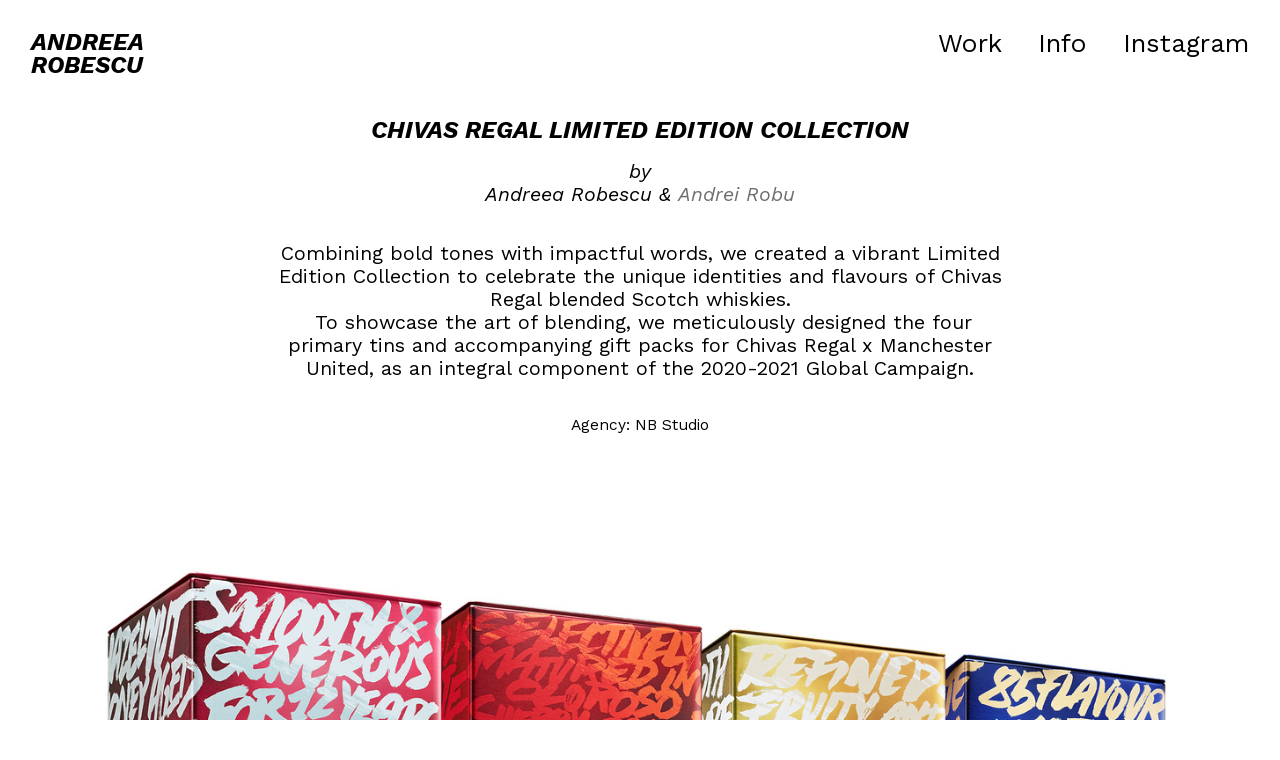

--- FILE ---
content_type: text/html; charset=UTF-8
request_url: https://andreearobescu.com/CHIVAS-REGAL-LIMITED-EDITION
body_size: 35103
content:
<!DOCTYPE html>
<!-- 

        Running on cargo.site

-->
<html lang="en" data-predefined-style="true" data-css-presets="true" data-css-preset data-typography-preset>
	<head>
<script>
				var __cargo_context__ = 'live';
				var __cargo_js_ver__ = 'c=2806793921';
				var __cargo_maint__ = false;
				
				
			</script>
					<meta http-equiv="X-UA-Compatible" content="IE=edge,chrome=1">
		<meta http-equiv="Content-Type" content="text/html; charset=utf-8">
		<meta name="viewport" content="initial-scale=1.0, maximum-scale=1.0, user-scalable=no">
		
			<meta name="robots" content="index,follow">
		<title>CHIVAS REGAL LIMITED EDITION — Andreea Robescu</title>
		<meta name="description" content="CHIVAS REGAL LIMITED EDITION COLLECTION by Andreea Robescu &amp; Andrei Robu Combining bold tones with impactful words, we created a vibrant Limited Edition...">
				<meta name="twitter:card" content="summary_large_image">
		<meta name="twitter:title" content="CHIVAS REGAL LIMITED EDITION — Andreea Robescu">
		<meta name="twitter:description" content="CHIVAS REGAL LIMITED EDITION COLLECTION by Andreea Robescu &amp; Andrei Robu Combining bold tones with impactful words, we created a vibrant Limited Edition...">
		<meta name="twitter:image" content="https://freight.cargo.site/w/1200/i/ad6f0b5004982f744cb727c5ad556542359908e2fa3f5be686f6ec0f4b6b168f/CR-12--13.jpg">
		<meta property="og:locale" content="en_US">
		<meta property="og:title" content="CHIVAS REGAL LIMITED EDITION — Andreea Robescu">
		<meta property="og:description" content="CHIVAS REGAL LIMITED EDITION COLLECTION by Andreea Robescu &amp; Andrei Robu Combining bold tones with impactful words, we created a vibrant Limited Edition...">
		<meta property="og:url" content="https://andreearobescu.com/CHIVAS-REGAL-LIMITED-EDITION">
		<meta property="og:image" content="https://freight.cargo.site/w/1200/i/ad6f0b5004982f744cb727c5ad556542359908e2fa3f5be686f6ec0f4b6b168f/CR-12--13.jpg">
		<meta property="og:type" content="website">

		<link rel="preconnect" href="https://static.cargo.site" crossorigin>
		<link rel="preconnect" href="https://freight.cargo.site" crossorigin>

		<link rel="preconnect" href="https://fonts.gstatic.com" crossorigin>
				<link rel="preconnect" href="https://type.cargo.site" crossorigin>

		<!--<link rel="preload" href="https://static.cargo.site/assets/social/IconFont-Regular-0.9.3.woff2" as="font" type="font/woff" crossorigin>-->

		

		<link href="https://freight.cargo.site/t/original/i/52df7e89dda5a61ba8ec42f18cfdd23af95613de06c513eb8e2ab9fc2ec9dcf2/lips-copy.ico" rel="shortcut icon">
		<link href="https://andreearobescu.com/rss" rel="alternate" type="application/rss+xml" title="Andreea Robescu feed">

		<link href="//fonts.googleapis.com/css?family=Work Sans:300,300italic,400,400italic,700,700italic,800,800italic&c=2806793921&" id="" rel="stylesheet" type="text/css" />
<link href="https://andreearobescu.com/stylesheet?c=2806793921&1764865236" id="member_stylesheet" rel="stylesheet" type="text/css" />
<style id="">@font-face{font-family:Icons;src:url(https://static.cargo.site/assets/social/IconFont-Regular-0.9.3.woff2);unicode-range:U+E000-E15C,U+F0000,U+FE0E}@font-face{font-family:Icons;src:url(https://static.cargo.site/assets/social/IconFont-Regular-0.9.3.woff2);font-weight:240;unicode-range:U+E000-E15C,U+F0000,U+FE0E}@font-face{font-family:Icons;src:url(https://static.cargo.site/assets/social/IconFont-Regular-0.9.3.woff2);unicode-range:U+E000-E15C,U+F0000,U+FE0E;font-weight:400}@font-face{font-family:Icons;src:url(https://static.cargo.site/assets/social/IconFont-Regular-0.9.3.woff2);unicode-range:U+E000-E15C,U+F0000,U+FE0E;font-weight:600}@font-face{font-family:Icons;src:url(https://static.cargo.site/assets/social/IconFont-Regular-0.9.3.woff2);unicode-range:U+E000-E15C,U+F0000,U+FE0E;font-weight:800}@font-face{font-family:Icons;src:url(https://static.cargo.site/assets/social/IconFont-Regular-0.9.3.woff2);unicode-range:U+E000-E15C,U+F0000,U+FE0E;font-style:italic}@font-face{font-family:Icons;src:url(https://static.cargo.site/assets/social/IconFont-Regular-0.9.3.woff2);unicode-range:U+E000-E15C,U+F0000,U+FE0E;font-weight:200;font-style:italic}@font-face{font-family:Icons;src:url(https://static.cargo.site/assets/social/IconFont-Regular-0.9.3.woff2);unicode-range:U+E000-E15C,U+F0000,U+FE0E;font-weight:400;font-style:italic}@font-face{font-family:Icons;src:url(https://static.cargo.site/assets/social/IconFont-Regular-0.9.3.woff2);unicode-range:U+E000-E15C,U+F0000,U+FE0E;font-weight:600;font-style:italic}@font-face{font-family:Icons;src:url(https://static.cargo.site/assets/social/IconFont-Regular-0.9.3.woff2);unicode-range:U+E000-E15C,U+F0000,U+FE0E;font-weight:800;font-style:italic}body.iconfont-loading,body.iconfont-loading *{color:transparent!important}body{-moz-osx-font-smoothing:grayscale;-webkit-font-smoothing:antialiased;-webkit-text-size-adjust:none}body.no-scroll{overflow:hidden}/*!
 * Content
 */.page{word-wrap:break-word}:focus{outline:0}.pointer-events-none{pointer-events:none}.pointer-events-auto{pointer-events:auto}.pointer-events-none .page_content .audio-player,.pointer-events-none .page_content .shop_product,.pointer-events-none .page_content a,.pointer-events-none .page_content audio,.pointer-events-none .page_content button,.pointer-events-none .page_content details,.pointer-events-none .page_content iframe,.pointer-events-none .page_content img,.pointer-events-none .page_content input,.pointer-events-none .page_content video{pointer-events:auto}.pointer-events-none .page_content *>a,.pointer-events-none .page_content>a{position:relative}s *{text-transform:inherit}#toolset{position:fixed;bottom:10px;right:10px;z-index:8}.mobile #toolset,.template_site_inframe #toolset{display:none}#toolset a{display:block;height:24px;width:24px;margin:0;padding:0;text-decoration:none;background:rgba(0,0,0,.2)}#toolset a:hover{background:rgba(0,0,0,.8)}[data-adminview] #toolset a,[data-adminview] #toolset_admin a{background:rgba(0,0,0,.04);pointer-events:none;cursor:default}#toolset_admin a:active{background:rgba(0,0,0,.7)}#toolset_admin a svg>*{transform:scale(1.1) translate(0,-.5px);transform-origin:50% 50%}#toolset_admin a svg{pointer-events:none;width:100%!important;height:auto!important}#following-container{overflow:auto;-webkit-overflow-scrolling:touch}#following-container iframe{height:100%;width:100%;position:absolute;top:0;left:0;right:0;bottom:0}:root{--following-width:-400px;--following-animation-duration:450ms}@keyframes following-open{0%{transform:translateX(0)}100%{transform:translateX(var(--following-width))}}@keyframes following-open-inverse{0%{transform:translateX(0)}100%{transform:translateX(calc(-1 * var(--following-width)))}}@keyframes following-close{0%{transform:translateX(var(--following-width))}100%{transform:translateX(0)}}@keyframes following-close-inverse{0%{transform:translateX(calc(-1 * var(--following-width)))}100%{transform:translateX(0)}}body.animate-left{animation:following-open var(--following-animation-duration);animation-fill-mode:both;animation-timing-function:cubic-bezier(.24,1,.29,1)}#following-container.animate-left{animation:following-close-inverse var(--following-animation-duration);animation-fill-mode:both;animation-timing-function:cubic-bezier(.24,1,.29,1)}#following-container.animate-left #following-frame{animation:following-close var(--following-animation-duration);animation-fill-mode:both;animation-timing-function:cubic-bezier(.24,1,.29,1)}body.animate-right{animation:following-close var(--following-animation-duration);animation-fill-mode:both;animation-timing-function:cubic-bezier(.24,1,.29,1)}#following-container.animate-right{animation:following-open-inverse var(--following-animation-duration);animation-fill-mode:both;animation-timing-function:cubic-bezier(.24,1,.29,1)}#following-container.animate-right #following-frame{animation:following-open var(--following-animation-duration);animation-fill-mode:both;animation-timing-function:cubic-bezier(.24,1,.29,1)}.slick-slider{position:relative;display:block;-moz-box-sizing:border-box;box-sizing:border-box;-webkit-user-select:none;-moz-user-select:none;-ms-user-select:none;user-select:none;-webkit-touch-callout:none;-khtml-user-select:none;-ms-touch-action:pan-y;touch-action:pan-y;-webkit-tap-highlight-color:transparent}.slick-list{position:relative;display:block;overflow:hidden;margin:0;padding:0}.slick-list:focus{outline:0}.slick-list.dragging{cursor:pointer;cursor:hand}.slick-slider .slick-list,.slick-slider .slick-track{transform:translate3d(0,0,0);will-change:transform}.slick-track{position:relative;top:0;left:0;display:block}.slick-track:after,.slick-track:before{display:table;content:'';width:1px;height:1px;margin-top:-1px;margin-left:-1px}.slick-track:after{clear:both}.slick-loading .slick-track{visibility:hidden}.slick-slide{display:none;float:left;height:100%;min-height:1px}[dir=rtl] .slick-slide{float:right}.content .slick-slide img{display:inline-block}.content .slick-slide img:not(.image-zoom){cursor:pointer}.content .scrub .slick-list,.content .scrub .slick-slide img:not(.image-zoom){cursor:ew-resize}body.slideshow-scrub-dragging *{cursor:ew-resize!important}.content .slick-slide img:not([src]),.content .slick-slide img[src='']{width:100%;height:auto}.slick-slide.slick-loading img{display:none}.slick-slide.dragging img{pointer-events:none}.slick-initialized .slick-slide{display:block}.slick-loading .slick-slide{visibility:hidden}.slick-vertical .slick-slide{display:block;height:auto;border:1px solid transparent}.slick-arrow.slick-hidden{display:none}.slick-arrow{position:absolute;z-index:9;width:0;top:0;height:100%;cursor:pointer;will-change:opacity;-webkit-transition:opacity 333ms cubic-bezier(.4,0,.22,1);transition:opacity 333ms cubic-bezier(.4,0,.22,1)}.slick-arrow.hidden{opacity:0}.slick-arrow svg{position:absolute;width:36px;height:36px;top:0;left:0;right:0;bottom:0;margin:auto;transform:translate(.25px,.25px)}.slick-arrow svg.right-arrow{transform:translate(.25px,.25px) scaleX(-1)}.slick-arrow svg:active{opacity:.75}.slick-arrow svg .arrow-shape{fill:none!important;stroke:#fff;stroke-linecap:square}.slick-arrow svg .arrow-outline{fill:none!important;stroke-width:2.5px;stroke:rgba(0,0,0,.6);stroke-linecap:square}.slick-arrow.slick-next{right:0;text-align:right}.slick-next svg,.wallpaper-navigation .slick-next svg{margin-right:10px}.mobile .slick-next svg{margin-right:10px}.slick-arrow.slick-prev{text-align:left}.slick-prev svg,.wallpaper-navigation .slick-prev svg{margin-left:10px}.mobile .slick-prev svg{margin-left:10px}.loading_animation{display:none;vertical-align:middle;z-index:15;line-height:0;pointer-events:none;border-radius:100%}.loading_animation.hidden{display:none}.loading_animation.pulsing{opacity:0;display:inline-block;animation-delay:.1s;-webkit-animation-delay:.1s;-moz-animation-delay:.1s;animation-duration:12s;animation-iteration-count:infinite;animation:fade-pulse-in .5s ease-in-out;-moz-animation:fade-pulse-in .5s ease-in-out;-webkit-animation:fade-pulse-in .5s ease-in-out;-webkit-animation-fill-mode:forwards;-moz-animation-fill-mode:forwards;animation-fill-mode:forwards}.loading_animation.pulsing.no-delay{animation-delay:0s;-webkit-animation-delay:0s;-moz-animation-delay:0s}.loading_animation div{border-radius:100%}.loading_animation div svg{max-width:100%;height:auto}.loading_animation div,.loading_animation div svg{width:20px;height:20px}.loading_animation.full-width svg{width:100%;height:auto}.loading_animation.full-width.big svg{width:100px;height:100px}.loading_animation div svg>*{fill:#ccc}.loading_animation div{-webkit-animation:spin-loading 12s ease-out;-webkit-animation-iteration-count:infinite;-moz-animation:spin-loading 12s ease-out;-moz-animation-iteration-count:infinite;animation:spin-loading 12s ease-out;animation-iteration-count:infinite}.loading_animation.hidden{display:none}[data-backdrop] .loading_animation{position:absolute;top:15px;left:15px;z-index:99}.loading_animation.position-absolute.middle{top:calc(50% - 10px);left:calc(50% - 10px)}.loading_animation.position-absolute.topleft{top:0;left:0}.loading_animation.position-absolute.middleright{top:calc(50% - 10px);right:1rem}.loading_animation.position-absolute.middleleft{top:calc(50% - 10px);left:1rem}.loading_animation.gray div svg>*{fill:#999}.loading_animation.gray-dark div svg>*{fill:#666}.loading_animation.gray-darker div svg>*{fill:#555}.loading_animation.gray-light div svg>*{fill:#ccc}.loading_animation.white div svg>*{fill:rgba(255,255,255,.85)}.loading_animation.blue div svg>*{fill:#698fff}.loading_animation.inline{display:inline-block;margin-bottom:.5ex}.loading_animation.inline.left{margin-right:.5ex}@-webkit-keyframes fade-pulse-in{0%{opacity:0}50%{opacity:.5}100%{opacity:1}}@-moz-keyframes fade-pulse-in{0%{opacity:0}50%{opacity:.5}100%{opacity:1}}@keyframes fade-pulse-in{0%{opacity:0}50%{opacity:.5}100%{opacity:1}}@-webkit-keyframes pulsate{0%{opacity:1}50%{opacity:0}100%{opacity:1}}@-moz-keyframes pulsate{0%{opacity:1}50%{opacity:0}100%{opacity:1}}@keyframes pulsate{0%{opacity:1}50%{opacity:0}100%{opacity:1}}@-webkit-keyframes spin-loading{0%{transform:rotate(0)}9%{transform:rotate(1050deg)}18%{transform:rotate(-1090deg)}20%{transform:rotate(-1080deg)}23%{transform:rotate(-1080deg)}28%{transform:rotate(-1095deg)}29%{transform:rotate(-1065deg)}34%{transform:rotate(-1080deg)}35%{transform:rotate(-1050deg)}40%{transform:rotate(-1065deg)}41%{transform:rotate(-1035deg)}44%{transform:rotate(-1035deg)}47%{transform:rotate(-2160deg)}50%{transform:rotate(-2160deg)}56%{transform:rotate(45deg)}60%{transform:rotate(45deg)}80%{transform:rotate(6120deg)}100%{transform:rotate(0)}}@keyframes spin-loading{0%{transform:rotate(0)}9%{transform:rotate(1050deg)}18%{transform:rotate(-1090deg)}20%{transform:rotate(-1080deg)}23%{transform:rotate(-1080deg)}28%{transform:rotate(-1095deg)}29%{transform:rotate(-1065deg)}34%{transform:rotate(-1080deg)}35%{transform:rotate(-1050deg)}40%{transform:rotate(-1065deg)}41%{transform:rotate(-1035deg)}44%{transform:rotate(-1035deg)}47%{transform:rotate(-2160deg)}50%{transform:rotate(-2160deg)}56%{transform:rotate(45deg)}60%{transform:rotate(45deg)}80%{transform:rotate(6120deg)}100%{transform:rotate(0)}}[grid-row]{align-items:flex-start;box-sizing:border-box;display:-webkit-box;display:-webkit-flex;display:-ms-flexbox;display:flex;-webkit-flex-wrap:wrap;-ms-flex-wrap:wrap;flex-wrap:wrap}[grid-col]{box-sizing:border-box}[grid-row] [grid-col].empty:after{content:"\0000A0";cursor:text}body.mobile[data-adminview=content-editproject] [grid-row] [grid-col].empty:after{display:none}[grid-col=auto]{-webkit-box-flex:1;-webkit-flex:1;-ms-flex:1;flex:1}[grid-col=x12]{width:100%}[grid-col=x11]{width:50%}[grid-col=x10]{width:33.33%}[grid-col=x9]{width:25%}[grid-col=x8]{width:20%}[grid-col=x7]{width:16.666666667%}[grid-col=x6]{width:14.285714286%}[grid-col=x5]{width:12.5%}[grid-col=x4]{width:11.111111111%}[grid-col=x3]{width:10%}[grid-col=x2]{width:9.090909091%}[grid-col=x1]{width:8.333333333%}[grid-col="1"]{width:8.33333%}[grid-col="2"]{width:16.66667%}[grid-col="3"]{width:25%}[grid-col="4"]{width:33.33333%}[grid-col="5"]{width:41.66667%}[grid-col="6"]{width:50%}[grid-col="7"]{width:58.33333%}[grid-col="8"]{width:66.66667%}[grid-col="9"]{width:75%}[grid-col="10"]{width:83.33333%}[grid-col="11"]{width:91.66667%}[grid-col="12"]{width:100%}body.mobile [grid-responsive] [grid-col]{width:100%;-webkit-box-flex:none;-webkit-flex:none;-ms-flex:none;flex:none}[data-ce-host=true][contenteditable=true] [grid-pad]{pointer-events:none}[data-ce-host=true][contenteditable=true] [grid-pad]>*{pointer-events:auto}[grid-pad="0"]{padding:0}[grid-pad="0.25"]{padding:.125rem}[grid-pad="0.5"]{padding:.25rem}[grid-pad="0.75"]{padding:.375rem}[grid-pad="1"]{padding:.5rem}[grid-pad="1.25"]{padding:.625rem}[grid-pad="1.5"]{padding:.75rem}[grid-pad="1.75"]{padding:.875rem}[grid-pad="2"]{padding:1rem}[grid-pad="2.5"]{padding:1.25rem}[grid-pad="3"]{padding:1.5rem}[grid-pad="3.5"]{padding:1.75rem}[grid-pad="4"]{padding:2rem}[grid-pad="5"]{padding:2.5rem}[grid-pad="6"]{padding:3rem}[grid-pad="7"]{padding:3.5rem}[grid-pad="8"]{padding:4rem}[grid-pad="9"]{padding:4.5rem}[grid-pad="10"]{padding:5rem}[grid-gutter="0"]{margin:0}[grid-gutter="0.5"]{margin:-.25rem}[grid-gutter="1"]{margin:-.5rem}[grid-gutter="1.5"]{margin:-.75rem}[grid-gutter="2"]{margin:-1rem}[grid-gutter="2.5"]{margin:-1.25rem}[grid-gutter="3"]{margin:-1.5rem}[grid-gutter="3.5"]{margin:-1.75rem}[grid-gutter="4"]{margin:-2rem}[grid-gutter="5"]{margin:-2.5rem}[grid-gutter="6"]{margin:-3rem}[grid-gutter="7"]{margin:-3.5rem}[grid-gutter="8"]{margin:-4rem}[grid-gutter="10"]{margin:-5rem}[grid-gutter="12"]{margin:-6rem}[grid-gutter="14"]{margin:-7rem}[grid-gutter="16"]{margin:-8rem}[grid-gutter="18"]{margin:-9rem}[grid-gutter="20"]{margin:-10rem}small{max-width:100%;text-decoration:inherit}img:not([src]),img[src='']{outline:1px solid rgba(177,177,177,.4);outline-offset:-1px;content:url([data-uri])}img.image-zoom{cursor:-webkit-zoom-in;cursor:-moz-zoom-in;cursor:zoom-in}#imprimatur{color:#333;font-size:10px;font-family:-apple-system,BlinkMacSystemFont,"Segoe UI",Roboto,Oxygen,Ubuntu,Cantarell,"Open Sans","Helvetica Neue",sans-serif,"Sans Serif",Icons;/*!System*/position:fixed;opacity:.3;right:-28px;bottom:160px;transform:rotate(270deg);-ms-transform:rotate(270deg);-webkit-transform:rotate(270deg);z-index:8;text-transform:uppercase;color:#999;opacity:.5;padding-bottom:2px;text-decoration:none}.mobile #imprimatur{display:none}bodycopy cargo-link a{font-family:-apple-system,BlinkMacSystemFont,"Segoe UI",Roboto,Oxygen,Ubuntu,Cantarell,"Open Sans","Helvetica Neue",sans-serif,"Sans Serif",Icons;/*!System*/font-size:12px;font-style:normal;font-weight:400;transform:rotate(270deg);text-decoration:none;position:fixed!important;right:-27px;bottom:100px;text-decoration:none;letter-spacing:normal;background:0 0;border:0;border-bottom:0;outline:0}/*! PhotoSwipe Default UI CSS by Dmitry Semenov | photoswipe.com | MIT license */.pswp--has_mouse .pswp__button--arrow--left,.pswp--has_mouse .pswp__button--arrow--right,.pswp__ui{visibility:visible}.pswp--minimal--dark .pswp__top-bar,.pswp__button{background:0 0}.pswp,.pswp__bg,.pswp__container,.pswp__img--placeholder,.pswp__zoom-wrap,.quick-view-navigation{-webkit-backface-visibility:hidden}.pswp__button{cursor:pointer;opacity:1;-webkit-appearance:none;transition:opacity .2s;-webkit-box-shadow:none;box-shadow:none}.pswp__button-close>svg{top:10px;right:10px;margin-left:auto}.pswp--touch .quick-view-navigation{display:none}.pswp__ui{-webkit-font-smoothing:auto;opacity:1;z-index:1550}.quick-view-navigation{will-change:opacity;-webkit-transition:opacity 333ms cubic-bezier(.4,0,.22,1);transition:opacity 333ms cubic-bezier(.4,0,.22,1)}.quick-view-navigation .pswp__group .pswp__button{pointer-events:auto}.pswp__button>svg{position:absolute;width:36px;height:36px}.quick-view-navigation .pswp__group:active svg{opacity:.75}.pswp__button svg .shape-shape{fill:#fff}.pswp__button svg .shape-outline{fill:#000}.pswp__button-prev>svg{top:0;bottom:0;left:10px;margin:auto}.pswp__button-next>svg{top:0;bottom:0;right:10px;margin:auto}.quick-view-navigation .pswp__group .pswp__button-prev{position:absolute;left:0;top:0;width:0;height:100%}.quick-view-navigation .pswp__group .pswp__button-next{position:absolute;right:0;top:0;width:0;height:100%}.quick-view-navigation .close-button,.quick-view-navigation .left-arrow,.quick-view-navigation .right-arrow{transform:translate(.25px,.25px)}.quick-view-navigation .right-arrow{transform:translate(.25px,.25px) scaleX(-1)}.pswp__button svg .shape-outline{fill:transparent!important;stroke:#000;stroke-width:2.5px;stroke-linecap:square}.pswp__button svg .shape-shape{fill:transparent!important;stroke:#fff;stroke-width:1.5px;stroke-linecap:square}.pswp__bg,.pswp__scroll-wrap,.pswp__zoom-wrap{width:100%;position:absolute}.quick-view-navigation .pswp__group .pswp__button-close{margin:0}.pswp__container,.pswp__item,.pswp__zoom-wrap{right:0;bottom:0;top:0;position:absolute;left:0}.pswp__ui--hidden .pswp__button{opacity:.001}.pswp__ui--hidden .pswp__button,.pswp__ui--hidden .pswp__button *{pointer-events:none}.pswp .pswp__ui.pswp__ui--displaynone{display:none}.pswp__element--disabled{display:none!important}/*! PhotoSwipe main CSS by Dmitry Semenov | photoswipe.com | MIT license */.pswp{position:fixed;display:none;height:100%;width:100%;top:0;left:0;right:0;bottom:0;margin:auto;-ms-touch-action:none;touch-action:none;z-index:9999999;-webkit-text-size-adjust:100%;line-height:initial;letter-spacing:initial;outline:0}.pswp img{max-width:none}.pswp--zoom-disabled .pswp__img{cursor:default!important}.pswp--animate_opacity{opacity:.001;will-change:opacity;-webkit-transition:opacity 333ms cubic-bezier(.4,0,.22,1);transition:opacity 333ms cubic-bezier(.4,0,.22,1)}.pswp--open{display:block}.pswp--zoom-allowed .pswp__img{cursor:-webkit-zoom-in;cursor:-moz-zoom-in;cursor:zoom-in}.pswp--zoomed-in .pswp__img{cursor:-webkit-grab;cursor:-moz-grab;cursor:grab}.pswp--dragging .pswp__img{cursor:-webkit-grabbing;cursor:-moz-grabbing;cursor:grabbing}.pswp__bg{left:0;top:0;height:100%;opacity:0;transform:translateZ(0);will-change:opacity}.pswp__scroll-wrap{left:0;top:0;height:100%}.pswp__container,.pswp__zoom-wrap{-ms-touch-action:none;touch-action:none}.pswp__container,.pswp__img{-webkit-user-select:none;-moz-user-select:none;-ms-user-select:none;user-select:none;-webkit-tap-highlight-color:transparent;-webkit-touch-callout:none}.pswp__zoom-wrap{-webkit-transform-origin:left top;-ms-transform-origin:left top;transform-origin:left top;-webkit-transition:-webkit-transform 222ms cubic-bezier(.4,0,.22,1);transition:transform 222ms cubic-bezier(.4,0,.22,1)}.pswp__bg{-webkit-transition:opacity 222ms cubic-bezier(.4,0,.22,1);transition:opacity 222ms cubic-bezier(.4,0,.22,1)}.pswp--animated-in .pswp__bg,.pswp--animated-in .pswp__zoom-wrap{-webkit-transition:none;transition:none}.pswp--hide-overflow .pswp__scroll-wrap,.pswp--hide-overflow.pswp{overflow:hidden}.pswp__img{position:absolute;width:auto;height:auto;top:0;left:0}.pswp__img--placeholder--blank{background:#222}.pswp--ie .pswp__img{width:100%!important;height:auto!important;left:0;top:0}.pswp__ui--idle{opacity:0}.pswp__error-msg{position:absolute;left:0;top:50%;width:100%;text-align:center;font-size:14px;line-height:16px;margin-top:-8px;color:#ccc}.pswp__error-msg a{color:#ccc;text-decoration:underline}.pswp__error-msg{font-family:-apple-system,BlinkMacSystemFont,"Segoe UI",Roboto,Oxygen,Ubuntu,Cantarell,"Open Sans","Helvetica Neue",sans-serif}.quick-view.mouse-down .iframe-item{pointer-events:none!important}.quick-view-caption-positioner{pointer-events:none;width:100%;height:100%}.quick-view-caption-wrapper{margin:auto;position:absolute;bottom:0;left:0;right:0}.quick-view-horizontal-align-left .quick-view-caption-wrapper{margin-left:0}.quick-view-horizontal-align-right .quick-view-caption-wrapper{margin-right:0}[data-quick-view-caption]{transition:.1s opacity ease-in-out;position:absolute;bottom:0;left:0;right:0}.quick-view-horizontal-align-left [data-quick-view-caption]{text-align:left}.quick-view-horizontal-align-right [data-quick-view-caption]{text-align:right}.quick-view-caption{transition:.1s opacity ease-in-out}.quick-view-caption>*{display:inline-block}.quick-view-caption *{pointer-events:auto}.quick-view-caption.hidden{opacity:0}.shop_product .dropdown_wrapper{flex:0 0 100%;position:relative}.shop_product select{appearance:none;-moz-appearance:none;-webkit-appearance:none;outline:0;-webkit-font-smoothing:antialiased;-moz-osx-font-smoothing:grayscale;cursor:pointer;border-radius:0;white-space:nowrap;overflow:hidden!important;text-overflow:ellipsis}.shop_product select.dropdown::-ms-expand{display:none}.shop_product a{cursor:pointer;border-bottom:none;text-decoration:none}.shop_product a.out-of-stock{pointer-events:none}body.audio-player-dragging *{cursor:ew-resize!important}.audio-player{display:inline-flex;flex:1 0 calc(100% - 2px);width:calc(100% - 2px)}.audio-player .button{height:100%;flex:0 0 3.3rem;display:flex}.audio-player .separator{left:3.3rem;height:100%}.audio-player .buffer{width:0%;height:100%;transition:left .3s linear,width .3s linear}.audio-player.seeking .buffer{transition:left 0s,width 0s}.audio-player.seeking{user-select:none;-webkit-user-select:none;cursor:ew-resize}.audio-player.seeking *{user-select:none;-webkit-user-select:none;cursor:ew-resize}.audio-player .bar{overflow:hidden;display:flex;justify-content:space-between;align-content:center;flex-grow:1}.audio-player .progress{width:0%;height:100%;transition:width .3s linear}.audio-player.seeking .progress{transition:width 0s}.audio-player .pause,.audio-player .play{cursor:pointer;height:100%}.audio-player .note-icon{margin:auto 0;order:2;flex:0 1 auto}.audio-player .title{white-space:nowrap;overflow:hidden;text-overflow:ellipsis;pointer-events:none;user-select:none;padding:.5rem 0 .5rem 1rem;margin:auto auto auto 0;flex:0 3 auto;min-width:0;width:100%}.audio-player .total-time{flex:0 1 auto;margin:auto 0}.audio-player .current-time,.audio-player .play-text{flex:0 1 auto;margin:auto 0}.audio-player .stream-anim{user-select:none;margin:auto auto auto 0}.audio-player .stream-anim span{display:inline-block}.audio-player .buffer,.audio-player .current-time,.audio-player .note-svg,.audio-player .play-text,.audio-player .separator,.audio-player .total-time{user-select:none;pointer-events:none}.audio-player .buffer,.audio-player .play-text,.audio-player .progress{position:absolute}.audio-player,.audio-player .bar,.audio-player .button,.audio-player .current-time,.audio-player .note-icon,.audio-player .pause,.audio-player .play,.audio-player .total-time{position:relative}body.mobile .audio-player,body.mobile .audio-player *{-webkit-touch-callout:none}#standalone-admin-frame{border:0;width:400px;position:absolute;right:0;top:0;height:100vh;z-index:99}body[standalone-admin=true] #standalone-admin-frame{transform:translate(0,0)}body[standalone-admin=true] .main_container{width:calc(100% - 400px)}body[standalone-admin=false] #standalone-admin-frame{transform:translate(100%,0)}body[standalone-admin=false] .main_container{width:100%}.toggle_standaloneAdmin{position:fixed;top:0;right:400px;height:40px;width:40px;z-index:999;cursor:pointer;background-color:rgba(0,0,0,.4)}.toggle_standaloneAdmin:active{opacity:.7}body[standalone-admin=false] .toggle_standaloneAdmin{right:0}.toggle_standaloneAdmin *{color:#fff;fill:#fff}.toggle_standaloneAdmin svg{padding:6px;width:100%;height:100%;opacity:.85}body[standalone-admin=false] .toggle_standaloneAdmin #close,body[standalone-admin=true] .toggle_standaloneAdmin #backdropsettings{display:none}.toggle_standaloneAdmin>div{width:100%;height:100%}#admin_toggle_button{position:fixed;top:50%;transform:translate(0,-50%);right:400px;height:36px;width:12px;z-index:999;cursor:pointer;background-color:rgba(0,0,0,.09);padding-left:2px;margin-right:5px}#admin_toggle_button .bar{content:'';background:rgba(0,0,0,.09);position:fixed;width:5px;bottom:0;top:0;z-index:10}#admin_toggle_button:active{background:rgba(0,0,0,.065)}#admin_toggle_button *{color:#fff;fill:#fff}#admin_toggle_button svg{padding:0;width:16px;height:36px;margin-left:1px;opacity:1}#admin_toggle_button svg *{fill:#fff;opacity:1}#admin_toggle_button[data-state=closed] .toggle_admin_close{display:none}#admin_toggle_button[data-state=closed],#admin_toggle_button[data-state=closed] .toggle_admin_open{width:20px;cursor:pointer;margin:0}#admin_toggle_button[data-state=closed] svg{margin-left:2px}#admin_toggle_button[data-state=open] .toggle_admin_open{display:none}select,select *{text-rendering:auto!important}b b{font-weight:inherit}*{-webkit-box-sizing:border-box;-moz-box-sizing:border-box;box-sizing:border-box}customhtml>*{position:relative;z-index:10}body,html{min-height:100vh;margin:0;padding:0}html{touch-action:manipulation;position:relative;background-color:#fff}.main_container{min-height:100vh;width:100%;overflow:hidden}.container{display:-webkit-box;display:-webkit-flex;display:-moz-box;display:-ms-flexbox;display:flex;-webkit-flex-wrap:wrap;-moz-flex-wrap:wrap;-ms-flex-wrap:wrap;flex-wrap:wrap;max-width:100%;width:100%;overflow:visible}.container{align-items:flex-start;-webkit-align-items:flex-start}.page{z-index:2}.page ul li>text-limit{display:block}.content,.content_container,.pinned{-webkit-flex:1 0 auto;-moz-flex:1 0 auto;-ms-flex:1 0 auto;flex:1 0 auto;max-width:100%}.content_container{width:100%}.content_container.full_height{min-height:100vh}.page_background{position:absolute;top:0;left:0;width:100%;height:100%}.page_container{position:relative;overflow:visible;width:100%}.backdrop{position:absolute;top:0;z-index:1;width:100%;height:100%;max-height:100vh}.backdrop>div{position:absolute;top:0;left:0;width:100%;height:100%;-webkit-backface-visibility:hidden;backface-visibility:hidden;transform:translate3d(0,0,0);contain:strict}[data-backdrop].backdrop>div[data-overflowing]{max-height:100vh;position:absolute;top:0;left:0}body.mobile [split-responsive]{display:flex;flex-direction:column}body.mobile [split-responsive] .container{width:100%;order:2}body.mobile [split-responsive] .backdrop{position:relative;height:50vh;width:100%;order:1}body.mobile [split-responsive] [data-auxiliary].backdrop{position:absolute;height:50vh;width:100%;order:1}.page{position:relative;z-index:2}img[data-align=left]{float:left}img[data-align=right]{float:right}[data-rotation]{transform-origin:center center}.content .page_content:not([contenteditable=true]) [data-draggable]{pointer-events:auto!important;backface-visibility:hidden}.preserve-3d{-moz-transform-style:preserve-3d;transform-style:preserve-3d}.content .page_content:not([contenteditable=true]) [data-draggable] iframe{pointer-events:none!important}.dragging-active iframe{pointer-events:none!important}.content .page_content:not([contenteditable=true]) [data-draggable]:active{opacity:1}.content .scroll-transition-fade{transition:transform 1s ease-in-out,opacity .8s ease-in-out}.content .scroll-transition-fade.below-viewport{opacity:0;transform:translateY(40px)}.mobile.full_width .page_container:not([split-layout]) .container_width{width:100%}[data-view=pinned_bottom] .bottom_pin_invisibility{visibility:hidden}.pinned{position:relative;width:100%}.pinned .page_container.accommodate:not(.fixed):not(.overlay){z-index:2}.pinned .page_container.overlay{position:absolute;z-index:4}.pinned .page_container.overlay.fixed{position:fixed}.pinned .page_container.overlay.fixed .page{max-height:100vh;-webkit-overflow-scrolling:touch}.pinned .page_container.overlay.fixed .page.allow-scroll{overflow-y:auto;overflow-x:hidden}.pinned .page_container.overlay.fixed .page.allow-scroll{align-items:flex-start;-webkit-align-items:flex-start}.pinned .page_container .page.allow-scroll::-webkit-scrollbar{width:0;background:0 0;display:none}.pinned.pinned_top .page_container.overlay{left:0;top:0}.pinned.pinned_bottom .page_container.overlay{left:0;bottom:0}div[data-container=set]:empty{margin-top:1px}.thumbnails{position:relative;z-index:1}[thumbnails=grid]{align-items:baseline}[thumbnails=justify] .thumbnail{box-sizing:content-box}[thumbnails][data-padding-zero] .thumbnail{margin-bottom:-1px}[thumbnails=montessori] .thumbnail{pointer-events:auto;position:absolute}[thumbnails] .thumbnail>a{display:block;text-decoration:none}[thumbnails=montessori]{height:0}[thumbnails][data-resizing],[thumbnails][data-resizing] *{cursor:nwse-resize}[thumbnails] .thumbnail .resize-handle{cursor:nwse-resize;width:26px;height:26px;padding:5px;position:absolute;opacity:.75;right:-1px;bottom:-1px;z-index:100}[thumbnails][data-resizing] .resize-handle{display:none}[thumbnails] .thumbnail .resize-handle svg{position:absolute;top:0;left:0}[thumbnails] .thumbnail .resize-handle:hover{opacity:1}[data-can-move].thumbnail .resize-handle svg .resize_path_outline{fill:#fff}[data-can-move].thumbnail .resize-handle svg .resize_path{fill:#000}[thumbnails=montessori] .thumbnail_sizer{height:0;width:100%;position:relative;padding-bottom:100%;pointer-events:none}[thumbnails] .thumbnail img{display:block;min-height:3px;margin-bottom:0}[thumbnails] .thumbnail img:not([src]),img[src=""]{margin:0!important;width:100%;min-height:3px;height:100%!important;position:absolute}[aspect-ratio="1x1"].thumb_image{height:0;padding-bottom:100%;overflow:hidden}[aspect-ratio="4x3"].thumb_image{height:0;padding-bottom:75%;overflow:hidden}[aspect-ratio="16x9"].thumb_image{height:0;padding-bottom:56.25%;overflow:hidden}[thumbnails] .thumb_image{width:100%;position:relative}[thumbnails][thumbnail-vertical-align=top]{align-items:flex-start}[thumbnails][thumbnail-vertical-align=middle]{align-items:center}[thumbnails][thumbnail-vertical-align=bottom]{align-items:baseline}[thumbnails][thumbnail-horizontal-align=left]{justify-content:flex-start}[thumbnails][thumbnail-horizontal-align=middle]{justify-content:center}[thumbnails][thumbnail-horizontal-align=right]{justify-content:flex-end}.thumb_image.default_image>svg{position:absolute;top:0;left:0;bottom:0;right:0;width:100%;height:100%}.thumb_image.default_image{outline:1px solid #ccc;outline-offset:-1px;position:relative}.mobile.full_width [data-view=Thumbnail] .thumbnails_width{width:100%}.content [data-draggable] a:active,.content [data-draggable] img:active{opacity:initial}.content .draggable-dragging{opacity:initial}[data-draggable].draggable_visible{visibility:visible}[data-draggable].draggable_hidden{visibility:hidden}.gallery_card [data-draggable],.marquee [data-draggable]{visibility:inherit}[data-draggable]{visibility:visible;background-color:rgba(0,0,0,.003)}#site_menu_panel_container .image-gallery:not(.initialized){height:0;padding-bottom:100%;min-height:initial}.image-gallery:not(.initialized){min-height:100vh;visibility:hidden;width:100%}.image-gallery .gallery_card img{display:block;width:100%;height:auto}.image-gallery .gallery_card{transform-origin:center}.image-gallery .gallery_card.dragging{opacity:.1;transform:initial!important}.image-gallery:not([image-gallery=slideshow]) .gallery_card iframe:only-child,.image-gallery:not([image-gallery=slideshow]) .gallery_card video:only-child{width:100%;height:100%;top:0;left:0;position:absolute}.image-gallery[image-gallery=slideshow] .gallery_card video[muted][autoplay]:not([controls]),.image-gallery[image-gallery=slideshow] .gallery_card video[muted][data-autoplay]:not([controls]){pointer-events:none}.image-gallery [image-gallery-pad="0"] video:only-child{object-fit:cover;height:calc(100% + 1px)}div.image-gallery>a,div.image-gallery>iframe,div.image-gallery>img,div.image-gallery>video{display:none}[image-gallery-row]{align-items:flex-start;box-sizing:border-box;display:-webkit-box;display:-webkit-flex;display:-ms-flexbox;display:flex;-webkit-flex-wrap:wrap;-ms-flex-wrap:wrap;flex-wrap:wrap}.image-gallery .gallery_card_image{width:100%;position:relative}[data-predefined-style=true] .image-gallery a.gallery_card{display:block;border:none}[image-gallery-col]{box-sizing:border-box}[image-gallery-col=x12]{width:100%}[image-gallery-col=x11]{width:50%}[image-gallery-col=x10]{width:33.33%}[image-gallery-col=x9]{width:25%}[image-gallery-col=x8]{width:20%}[image-gallery-col=x7]{width:16.666666667%}[image-gallery-col=x6]{width:14.285714286%}[image-gallery-col=x5]{width:12.5%}[image-gallery-col=x4]{width:11.111111111%}[image-gallery-col=x3]{width:10%}[image-gallery-col=x2]{width:9.090909091%}[image-gallery-col=x1]{width:8.333333333%}.content .page_content [image-gallery-pad].image-gallery{pointer-events:none}.content .page_content [image-gallery-pad].image-gallery .gallery_card_image>*,.content .page_content [image-gallery-pad].image-gallery .gallery_image_caption{pointer-events:auto}.content .page_content [image-gallery-pad="0"]{padding:0}.content .page_content [image-gallery-pad="0.25"]{padding:.125rem}.content .page_content [image-gallery-pad="0.5"]{padding:.25rem}.content .page_content [image-gallery-pad="0.75"]{padding:.375rem}.content .page_content [image-gallery-pad="1"]{padding:.5rem}.content .page_content [image-gallery-pad="1.25"]{padding:.625rem}.content .page_content [image-gallery-pad="1.5"]{padding:.75rem}.content .page_content [image-gallery-pad="1.75"]{padding:.875rem}.content .page_content [image-gallery-pad="2"]{padding:1rem}.content .page_content [image-gallery-pad="2.5"]{padding:1.25rem}.content .page_content [image-gallery-pad="3"]{padding:1.5rem}.content .page_content [image-gallery-pad="3.5"]{padding:1.75rem}.content .page_content [image-gallery-pad="4"]{padding:2rem}.content .page_content [image-gallery-pad="5"]{padding:2.5rem}.content .page_content [image-gallery-pad="6"]{padding:3rem}.content .page_content [image-gallery-pad="7"]{padding:3.5rem}.content .page_content [image-gallery-pad="8"]{padding:4rem}.content .page_content [image-gallery-pad="9"]{padding:4.5rem}.content .page_content [image-gallery-pad="10"]{padding:5rem}.content .page_content [image-gallery-gutter="0"]{margin:0}.content .page_content [image-gallery-gutter="0.5"]{margin:-.25rem}.content .page_content [image-gallery-gutter="1"]{margin:-.5rem}.content .page_content [image-gallery-gutter="1.5"]{margin:-.75rem}.content .page_content [image-gallery-gutter="2"]{margin:-1rem}.content .page_content [image-gallery-gutter="2.5"]{margin:-1.25rem}.content .page_content [image-gallery-gutter="3"]{margin:-1.5rem}.content .page_content [image-gallery-gutter="3.5"]{margin:-1.75rem}.content .page_content [image-gallery-gutter="4"]{margin:-2rem}.content .page_content [image-gallery-gutter="5"]{margin:-2.5rem}.content .page_content [image-gallery-gutter="6"]{margin:-3rem}.content .page_content [image-gallery-gutter="7"]{margin:-3.5rem}.content .page_content [image-gallery-gutter="8"]{margin:-4rem}.content .page_content [image-gallery-gutter="10"]{margin:-5rem}.content .page_content [image-gallery-gutter="12"]{margin:-6rem}.content .page_content [image-gallery-gutter="14"]{margin:-7rem}.content .page_content [image-gallery-gutter="16"]{margin:-8rem}.content .page_content [image-gallery-gutter="18"]{margin:-9rem}.content .page_content [image-gallery-gutter="20"]{margin:-10rem}[image-gallery=slideshow]:not(.initialized)>*{min-height:1px;opacity:0;min-width:100%}[image-gallery=slideshow][data-constrained-by=height] [image-gallery-vertical-align].slick-track{align-items:flex-start}[image-gallery=slideshow] img.image-zoom:active{opacity:initial}[image-gallery=slideshow].slick-initialized .gallery_card{pointer-events:none}[image-gallery=slideshow].slick-initialized .gallery_card.slick-current{pointer-events:auto}[image-gallery=slideshow] .gallery_card:not(.has_caption){line-height:0}.content .page_content [image-gallery=slideshow].image-gallery>*{pointer-events:auto}.content [image-gallery=slideshow].image-gallery.slick-initialized .gallery_card{overflow:hidden;margin:0;display:flex;flex-flow:row wrap;flex-shrink:0}.content [image-gallery=slideshow].image-gallery.slick-initialized .gallery_card.slick-current{overflow:visible}[image-gallery=slideshow] .gallery_image_caption{opacity:1;transition:opacity .3s;-webkit-transition:opacity .3s;width:100%;margin-left:auto;margin-right:auto;clear:both}[image-gallery-horizontal-align=left] .gallery_image_caption{text-align:left}[image-gallery-horizontal-align=middle] .gallery_image_caption{text-align:center}[image-gallery-horizontal-align=right] .gallery_image_caption{text-align:right}[image-gallery=slideshow][data-slideshow-in-transition] .gallery_image_caption{opacity:0;transition:opacity .3s;-webkit-transition:opacity .3s}[image-gallery=slideshow] .gallery_card_image{width:initial;margin:0;display:inline-block}[image-gallery=slideshow] .gallery_card img{margin:0;display:block}[image-gallery=slideshow][data-exploded]{align-items:flex-start;box-sizing:border-box;display:-webkit-box;display:-webkit-flex;display:-ms-flexbox;display:flex;-webkit-flex-wrap:wrap;-ms-flex-wrap:wrap;flex-wrap:wrap;justify-content:flex-start;align-content:flex-start}[image-gallery=slideshow][data-exploded] .gallery_card{padding:1rem;width:16.666%}[image-gallery=slideshow][data-exploded] .gallery_card_image{height:0;display:block;width:100%}[image-gallery=grid]{align-items:baseline}[image-gallery=grid] .gallery_card.has_caption .gallery_card_image{display:block}[image-gallery=grid] [image-gallery-pad="0"].gallery_card{margin-bottom:-1px}[image-gallery=grid] .gallery_card img{margin:0}[image-gallery=columns] .gallery_card img{margin:0}[image-gallery=justify]{align-items:flex-start}[image-gallery=justify] .gallery_card img{margin:0}[image-gallery=montessori][image-gallery-row]{display:block}[image-gallery=montessori] a.gallery_card,[image-gallery=montessori] div.gallery_card{position:absolute;pointer-events:auto}[image-gallery=montessori][data-can-move] .gallery_card,[image-gallery=montessori][data-can-move] .gallery_card .gallery_card_image,[image-gallery=montessori][data-can-move] .gallery_card .gallery_card_image>*{cursor:move}[image-gallery=montessori]{position:relative;height:0}[image-gallery=freeform] .gallery_card{position:relative}[image-gallery=freeform] [image-gallery-pad="0"].gallery_card{margin-bottom:-1px}[image-gallery-vertical-align]{display:flex;flex-flow:row wrap}[image-gallery-vertical-align].slick-track{display:flex;flex-flow:row nowrap}.image-gallery .slick-list{margin-bottom:-.3px}[image-gallery-vertical-align=top]{align-content:flex-start;align-items:flex-start}[image-gallery-vertical-align=middle]{align-items:center;align-content:center}[image-gallery-vertical-align=bottom]{align-content:flex-end;align-items:flex-end}[image-gallery-horizontal-align=left]{justify-content:flex-start}[image-gallery-horizontal-align=middle]{justify-content:center}[image-gallery-horizontal-align=right]{justify-content:flex-end}.image-gallery[data-resizing],.image-gallery[data-resizing] *{cursor:nwse-resize!important}.image-gallery .gallery_card .resize-handle,.image-gallery .gallery_card .resize-handle *{cursor:nwse-resize!important}.image-gallery .gallery_card .resize-handle{width:26px;height:26px;padding:5px;position:absolute;opacity:.75;right:-1px;bottom:-1px;z-index:10}.image-gallery[data-resizing] .resize-handle{display:none}.image-gallery .gallery_card .resize-handle svg{cursor:nwse-resize!important;position:absolute;top:0;left:0}.image-gallery .gallery_card .resize-handle:hover{opacity:1}[data-can-move].gallery_card .resize-handle svg .resize_path_outline{fill:#fff}[data-can-move].gallery_card .resize-handle svg .resize_path{fill:#000}[image-gallery=montessori] .thumbnail_sizer{height:0;width:100%;position:relative;padding-bottom:100%;pointer-events:none}#site_menu_button{display:block;text-decoration:none;pointer-events:auto;z-index:9;vertical-align:top;cursor:pointer;box-sizing:content-box;font-family:Icons}#site_menu_button.custom_icon{padding:0;line-height:0}#site_menu_button.custom_icon img{width:100%;height:auto}#site_menu_wrapper.disabled #site_menu_button{display:none}#site_menu_wrapper.mobile_only #site_menu_button{display:none}body.mobile #site_menu_wrapper.mobile_only:not(.disabled) #site_menu_button:not(.active){display:block}#site_menu_panel_container[data-type=cargo_menu] #site_menu_panel{display:block;position:fixed;top:0;right:0;bottom:0;left:0;z-index:10;cursor:default}.site_menu{pointer-events:auto;position:absolute;z-index:11;top:0;bottom:0;line-height:0;max-width:400px;min-width:300px;font-size:20px;text-align:left;background:rgba(20,20,20,.95);padding:20px 30px 90px 30px;overflow-y:auto;overflow-x:hidden;display:-webkit-box;display:-webkit-flex;display:-ms-flexbox;display:flex;-webkit-box-orient:vertical;-webkit-box-direction:normal;-webkit-flex-direction:column;-ms-flex-direction:column;flex-direction:column;-webkit-box-pack:start;-webkit-justify-content:flex-start;-ms-flex-pack:start;justify-content:flex-start}body.mobile #site_menu_wrapper .site_menu{-webkit-overflow-scrolling:touch;min-width:auto;max-width:100%;width:100%;padding:20px}#site_menu_wrapper[data-sitemenu-position=bottom-left] #site_menu,#site_menu_wrapper[data-sitemenu-position=top-left] #site_menu{left:0}#site_menu_wrapper[data-sitemenu-position=bottom-right] #site_menu,#site_menu_wrapper[data-sitemenu-position=top-right] #site_menu{right:0}#site_menu_wrapper[data-type=page] .site_menu{right:0;left:0;width:100%;padding:0;margin:0;background:0 0}.site_menu_wrapper.open .site_menu{display:block}.site_menu div{display:block}.site_menu a{text-decoration:none;display:inline-block;color:rgba(255,255,255,.75);max-width:100%;overflow:hidden;white-space:nowrap;text-overflow:ellipsis;line-height:1.4}.site_menu div a.active{color:rgba(255,255,255,.4)}.site_menu div.set-link>a{font-weight:700}.site_menu div.hidden{display:none}.site_menu .close{display:block;position:absolute;top:0;right:10px;font-size:60px;line-height:50px;font-weight:200;color:rgba(255,255,255,.4);cursor:pointer;user-select:none}#site_menu_panel_container .page_container{position:relative;overflow:hidden;background:0 0;z-index:2}#site_menu_panel_container .site_menu_page_wrapper{position:fixed;top:0;left:0;overflow-y:auto;-webkit-overflow-scrolling:touch;height:100%;width:100%;z-index:100}#site_menu_panel_container .site_menu_page_wrapper .backdrop{pointer-events:none}#site_menu_panel_container #site_menu_page_overlay{position:fixed;top:0;right:0;bottom:0;left:0;cursor:default;z-index:1}#shop_button{display:block;text-decoration:none;pointer-events:auto;z-index:9;vertical-align:top;cursor:pointer;box-sizing:content-box;font-family:Icons}#shop_button.custom_icon{padding:0;line-height:0}#shop_button.custom_icon img{width:100%;height:auto}#shop_button.disabled{display:none}.loading[data-loading]{display:none;position:fixed;bottom:8px;left:8px;z-index:100}.new_site_button_wrapper{font-size:1.8rem;font-weight:400;color:rgba(0,0,0,.85);font-family:-apple-system,BlinkMacSystemFont,'Segoe UI',Roboto,Oxygen,Ubuntu,Cantarell,'Open Sans','Helvetica Neue',sans-serif,'Sans Serif',Icons;font-style:normal;line-height:1.4;color:#fff;position:fixed;bottom:0;right:0;z-index:999}body.template_site #toolset{display:none!important}body.mobile .new_site_button{display:none}.new_site_button{display:flex;height:44px;cursor:pointer}.new_site_button .plus{width:44px;height:100%}.new_site_button .plus svg{width:100%;height:100%}.new_site_button .plus svg line{stroke:#000;stroke-width:2px}.new_site_button .plus:after,.new_site_button .plus:before{content:'';width:30px;height:2px}.new_site_button .text{background:#0fce83;display:none;padding:7.5px 15px 7.5px 15px;height:100%;font-size:20px;color:#222}.new_site_button:active{opacity:.8}.new_site_button.show_full .text{display:block}.new_site_button.show_full .plus{display:none}html:not(.admin-wrapper) .template_site #confirm_modal [data-progress] .progress-indicator:after{content:'Generating Site...';padding:7.5px 15px;right:-200px;color:#000}bodycopy svg.marker-overlay,bodycopy svg.marker-overlay *{transform-origin:0 0;-webkit-transform-origin:0 0;box-sizing:initial}bodycopy svg#svgroot{box-sizing:initial}bodycopy svg.marker-overlay{padding:inherit;position:absolute;left:0;top:0;width:100%;height:100%;min-height:1px;overflow:visible;pointer-events:none;z-index:999}bodycopy svg.marker-overlay *{pointer-events:initial}bodycopy svg.marker-overlay text{letter-spacing:initial}bodycopy svg.marker-overlay a{cursor:pointer}.marquee:not(.torn-down){overflow:hidden;width:100%;position:relative;padding-bottom:.25em;padding-top:.25em;margin-bottom:-.25em;margin-top:-.25em;contain:layout}.marquee .marquee_contents{will-change:transform;display:flex;flex-direction:column}.marquee[behavior][direction].torn-down{white-space:normal}.marquee[behavior=bounce] .marquee_contents{display:block;float:left;clear:both}.marquee[behavior=bounce] .marquee_inner{display:block}.marquee[behavior=bounce][direction=vertical] .marquee_contents{width:100%}.marquee[behavior=bounce][direction=diagonal] .marquee_inner:last-child,.marquee[behavior=bounce][direction=vertical] .marquee_inner:last-child{position:relative;visibility:hidden}.marquee[behavior=bounce][direction=horizontal],.marquee[behavior=scroll][direction=horizontal]{white-space:pre}.marquee[behavior=scroll][direction=horizontal] .marquee_contents{display:inline-flex;white-space:nowrap;min-width:100%}.marquee[behavior=scroll][direction=horizontal] .marquee_inner{min-width:100%}.marquee[behavior=scroll] .marquee_inner:first-child{will-change:transform;position:absolute;width:100%;top:0;left:0}.cycle{display:none}</style>
<script type="text/json" data-set="defaults" >{"current_offset":0,"current_page":1,"cargo_url":"andreearo","is_domain":true,"is_mobile":false,"is_tablet":false,"is_phone":false,"api_path":"https:\/\/andreearobescu.com\/_api","is_editor":false,"is_template":false,"is_direct_link":true,"direct_link_pid":18679351}</script>
<script type="text/json" data-set="DisplayOptions" >{"user_id":988254,"pagination_count":24,"title_in_project":true,"disable_project_scroll":false,"learning_cargo_seen":true,"resource_url":null,"use_sets":null,"sets_are_clickable":null,"set_links_position":null,"sticky_pages":null,"total_projects":0,"slideshow_responsive":false,"slideshow_thumbnails_header":true,"layout_options":{"content_position":"center_cover","content_width":"100","content_margin":"5","main_margin":"3","text_alignment":"text_left","vertical_position":"vertical_top","bgcolor":"rgb(255, 255, 255)","WebFontConfig":{"google":{"families":{"Work Sans":{"variants":["300","300italic","400","400italic","700","700italic","800","800italic"]}}},"system":{"families":{"-apple-system":{"variants":["n7","n4"]}}},"cargo":{"families":{"Quiosco":{"variants":["n4","i4","n7","i7"]}}}},"links_orientation":"links_horizontal","viewport_size":"phone","mobile_zoom":"20","mobile_view":"desktop","mobile_padding":"-6","mobile_formatting":false,"width_unit":"rem","text_width":"66","is_feed":false,"limit_vertical_images":true,"image_zoom":true,"mobile_images_full_width":false,"responsive_columns":"1","responsive_thumbnails_padding":"0.7","enable_sitemenu":false,"sitemenu_mobileonly":false,"menu_position":"top-left","sitemenu_option":"cargo_menu","responsive_row_height":"75","advanced_padding_enabled":false,"main_margin_top":"3","main_margin_right":"3","main_margin_bottom":"3","main_margin_left":"3","mobile_pages_full_width":true,"scroll_transition":true,"image_full_zoom":false,"quick_view_height":"100","quick_view_width":"100","quick_view_alignment":"quick_view_center_center","advanced_quick_view_padding_enabled":false,"quick_view_padding":"2.5","quick_view_padding_top":"2.5","quick_view_padding_bottom":"2.5","quick_view_padding_left":"2.5","quick_view_padding_right":"2.5","quick_content_alignment":"quick_content_center_center","close_quick_view_on_scroll":true,"show_quick_view_ui":true,"quick_view_bgcolor":"rgba(255, 255, 255, 0.95)","quick_view_caption":false},"element_sort":{"no-group":[{"name":"Navigation","isActive":true},{"name":"Header Text","isActive":true},{"name":"Content","isActive":true},{"name":"Header Image","isActive":false}]},"site_menu_options":{"display_type":"cargo_menu","enable":true,"mobile_only":true,"position":"top-right","single_page_id":"17206114","icon":"\ue131","show_homepage":false,"single_page_url":"Menu","custom_icon":false,"overlay_sitemenu_page":false},"ecommerce_options":{"enable_ecommerce_button":false,"shop_button_position":"top-right","shop_icon":"text","custom_icon":false,"shop_icon_text":"Cart &lt;(#)&gt;","icon":"","enable_geofencing":false,"enabled_countries":["AF","AX","AL","DZ","AS","AD","AO","AI","AQ","AG","AR","AM","AW","AU","AT","AZ","BS","BH","BD","BB","BY","BE","BZ","BJ","BM","BT","BO","BQ","BA","BW","BV","BR","IO","BN","BG","BF","BI","KH","CM","CA","CV","KY","CF","TD","CL","CN","CX","CC","CO","KM","CG","CD","CK","CR","CI","HR","CU","CW","CY","CZ","DK","DJ","DM","DO","EC","EG","SV","GQ","ER","EE","ET","FK","FO","FJ","FI","FR","GF","PF","TF","GA","GM","GE","DE","GH","GI","GR","GL","GD","GP","GU","GT","GG","GN","GW","GY","HT","HM","VA","HN","HK","HU","IS","IN","ID","IR","IQ","IE","IM","IL","IT","JM","JP","JE","JO","KZ","KE","KI","KP","KR","KW","KG","LA","LV","LB","LS","LR","LY","LI","LT","LU","MO","MK","MG","MW","MY","MV","ML","MT","MH","MQ","MR","MU","YT","MX","FM","MD","MC","MN","ME","MS","MA","MZ","MM","NA","NR","NP","NL","NC","NZ","NI","NE","NG","NU","NF","MP","NO","OM","PK","PW","PS","PA","PG","PY","PE","PH","PN","PL","PT","PR","QA","RE","RO","RU","RW","BL","SH","KN","LC","MF","PM","VC","WS","SM","ST","SA","SN","RS","SC","SL","SG","SX","SK","SI","SB","SO","ZA","GS","SS","ES","LK","SD","SR","SJ","SZ","SE","CH","SY","TW","TJ","TZ","TH","TL","TG","TK","TO","TT","TN","TR","TM","TC","TV","UG","UA","AE","GB","US","UM","UY","UZ","VU","VE","VN","VG","VI","WF","EH","YE","ZM","ZW"]},"analytics_disabled":true}</script>
<script type="text/json" data-set="Site" >{"id":"988254","direct_link":"https:\/\/andreearobescu.com","display_url":"andreearobescu.com","site_url":"andreearo","account_shop_id":null,"has_ecommerce":false,"has_shop":false,"ecommerce_key_public":null,"cargo_spark_button":false,"following_url":null,"website_title":"Andreea Robescu","meta_tags":"","meta_description":"","meta_head":"","homepage_id":"17206114","css_url":"https:\/\/andreearobescu.com\/stylesheet","rss_url":"https:\/\/andreearobescu.com\/rss","js_url":"\/_jsapps\/design\/design.js","favicon_url":"https:\/\/freight.cargo.site\/t\/original\/i\/52df7e89dda5a61ba8ec42f18cfdd23af95613de06c513eb8e2ab9fc2ec9dcf2\/lips-copy.ico","home_url":"https:\/\/cargo.site","auth_url":"https:\/\/cargo.site","profile_url":null,"profile_width":0,"profile_height":0,"social_image_url":"https:\/\/freight.cargo.site\/i\/488aeef7ae793ae4f06119331366aa5a5d2962311da930c31b9de14828ae3334\/lips-copy.png","social_width":698,"social_height":698,"social_description":"Portfolio of artist and illustrator Andreea Robescu.","social_has_image":true,"social_has_description":true,"site_menu_icon":"https:\/\/freight.cargo.site\/i\/f763fe799a2b26ea619f99803e24861236f6e400b571bb787496017cf907139c\/lips-copy.png","site_menu_has_image":true,"custom_html":"<customhtml><\/customhtml>","filter":null,"is_editor":false,"use_hi_res":false,"hiq":null,"progenitor_site":"noblinking","files":{"Ulta-Video-Andreea-Robescu.mp4":"https:\/\/files.cargocollective.com\/c988254\/Ulta-Video-Andreea-Robescu.mp4?1737129765","video-output-C031901D-67C2-4BEA-B7A7-A63AF9BCF08F.mov":"https:\/\/files.cargocollective.com\/c988254\/video-output-C031901D-67C2-4BEA-B7A7-A63AF9BCF08F.mov?1681925740","video-output-FB54C287-575B-4ADD-86A7-88E1DA847845-2.mp4":"https:\/\/files.cargocollective.com\/c988254\/video-output-FB54C287-575B-4ADD-86A7-88E1DA847845-2.mp4?1681909145","Sephoria-illustrations-logo.mp4":"https:\/\/files.cargocollective.com\/c988254\/Sephoria-illustrations-logo.mp4?1611838452","Carefree-WeHustle.mp4":"https:\/\/files.cargocollective.com\/c988254\/Carefree-WeHustle.mp4?1611584105","bella.mp4":"https:\/\/files.cargocollective.com\/c988254\/bella.mp4?1611581035","adut-in-motion.mp4":"https:\/\/files.cargocollective.com\/c988254\/adut-in-motion.mp4?1611505357","img_0033_smaller-new-video.mp4":"https:\/\/files.cargocollective.com\/c988254\/img_0033_smaller-new-video.mp4?1611504573"},"resource_url":"andreearobescu.com\/_api\/v0\/site\/988254"}</script>
<script type="text/json" data-set="ScaffoldingData" >{"id":0,"title":"Andreea Robescu","project_url":0,"set_id":0,"is_homepage":false,"pin":false,"is_set":true,"in_nav":false,"stack":false,"sort":0,"index":0,"page_count":40,"pin_position":null,"thumbnail_options":null,"pages":[{"id":17206114,"site_id":988254,"project_url":"HOME","direct_link":"https:\/\/andreearobescu.com\/HOME","type":"page","title":"HOME","title_no_html":"HOME","tags":"","display":false,"pin":false,"pin_options":{},"in_nav":true,"is_homepage":true,"backdrop_enabled":false,"is_set":false,"stack":false,"excerpt":"","content":"<h2><\/h2>","content_no_html":"","content_partial_html":"<h2><\/h2>","thumb":"133338541","thumb_meta":{"thumbnail_crop":{"percentWidth":"100","marginLeft":0,"marginTop":0,"imageModel":{"id":133338541,"project_id":17206114,"image_ref":"{image 1}","name":"Shapes-and-colors-by-Andreea-Robescu6.jpg","hash":"9980e4457cb6a3f285b6deb7aa1fa4c7224316ce56e2214a47f7c4a5f1edc47e","width":2048,"height":2732,"sort":0,"exclude_from_backdrop":false,"date_added":"1612183575"},"stored":{"ratio":133.3984375,"crop_ratio":"4x3"},"cropManuallySet":false}},"thumb_is_visible":false,"sort":0,"index":0,"set_id":0,"page_options":{"using_local_css":true,"local_css":"[local-style=\"17206114\"] .container_width {\n\twidth: 69% \/*!variable_defaults*\/;\n}\n\n[local-style=\"17206114\"] body {\n}\n\n[local-style=\"17206114\"] .backdrop {\n\twidth: 100% \/*!background_cover*\/;\n}\n\n[local-style=\"17206114\"] .page {\n\tmin-height: auto \/*!page_height_default*\/;\n}\n\n[local-style=\"17206114\"] .page_background {\n\tbackground-color: rgb(255, 255, 255) \/*!page_container_bgcolor*\/;\n}\n\n[local-style=\"17206114\"] .content_padding {\n\tpadding-top: 0rem \/*!main_margin*\/;\n\tpadding-bottom: 0rem \/*!main_margin*\/;\n\tpadding-left: 0rem \/*!main_margin*\/;\n\tpadding-right: 0rem \/*!main_margin*\/;\n}\n\n[data-predefined-style=\"true\"] [local-style=\"17206114\"] bodycopy {\n\tcolor: transparent;\n}\n\n[data-predefined-style=\"true\"] [local-style=\"17206114\"] bodycopy a {\n\tcolor: transparent;\n}\n\n[data-predefined-style=\"true\"] [local-style=\"17206114\"] bodycopy a:hover {\n}\n\n[data-predefined-style=\"true\"] [local-style=\"17206114\"] h1 {\n}\n\n[data-predefined-style=\"true\"] [local-style=\"17206114\"] h1 a {\n}\n\n[data-predefined-style=\"true\"] [local-style=\"17206114\"] h1 a:hover {\n}\n\n[data-predefined-style=\"true\"] [local-style=\"17206114\"] h2 {\n}\n\n[data-predefined-style=\"true\"] [local-style=\"17206114\"] h2 a {\n}\n\n[data-predefined-style=\"true\"] [local-style=\"17206114\"] h2 a:hover {\n}\n\n[data-predefined-style=\"true\"] [local-style=\"17206114\"] small {\n}\n\n[data-predefined-style=\"true\"] [local-style=\"17206114\"] small a {\n}\n\n[data-predefined-style=\"true\"] [local-style=\"17206114\"] small a:hover {\n}\n\n[local-style=\"17206114\"] .container {\n\ttext-align: center \/*!text_center*\/;\n\talign-items: flex-end \/*!vertical_bottom*\/;\n\t-webkit-align-items: flex-end \/*!vertical_bottom*\/;\n\tmargin-left: 0 \/*!content_left*\/;\n}","local_layout_options":{"split_layout":false,"split_responsive":false,"full_height":false,"main_margin":"0","advanced_padding_enabled":false,"main_margin_top":"0","main_margin_right":"0","main_margin_bottom":"0","main_margin_left":"0","text_alignment":"text_center","page_container_bgcolor":"rgb(255, 255, 255)","show_local_thumbs":true,"page_bgcolor":"","content_width":"69","vertical_position":"vertical_bottom","content_position":"left_cover"},"thumbnail_options":{"show_local_thumbs":true,"use_global_thumb_settings":false,"filter_type":"all"},"pin_options":{}},"set_open":false,"images":[{"id":133338541,"project_id":17206114,"image_ref":"{image 1}","name":"Shapes-and-colors-by-Andreea-Robescu6.jpg","hash":"9980e4457cb6a3f285b6deb7aa1fa4c7224316ce56e2214a47f7c4a5f1edc47e","width":2048,"height":2732,"sort":0,"exclude_from_backdrop":false,"date_added":"1612183575"}],"backdrop":{"id":2769595,"site_id":988254,"page_id":17206114,"backdrop_id":3,"backdrop_path":"wallpaper","is_active":true,"data":{"scale_option":"contain","repeat_image":true,"margin":0,"pattern_size":100,"limit_size":true,"overlay_color":"transparent","bg_color":"rgb(255, 255, 255)","cycle_images":true,"autoplay":true,"slideshow_transition":"fade","transition_timeout":1.1,"transition_duration":0.9,"randomize":false,"arrow_navigation":false,"focus_object":"{\"94282999\":{\"mid\":\"94282999\",\"x\":0.48333333333333334,\"y\":0.42824517459849715},\"95693963\":{\"mid\":\"95693963\",\"x\":0.52,\"y\":0.39771510174937524},\"95694926\":{\"mid\":\"95694926\",\"x\":0.43333333333333335,\"y\":0.3858111094739944},\"95697500\":{\"mid\":\"95697500\",\"x\":0.51,\"y\":0.5672752325180848}}","backdrop_viewport_lock":false,"use_image_focus":"false","image":"95697500","requires_webgl":"false"}}},{"id":18679351,"site_id":988254,"project_url":"CHIVAS-REGAL-LIMITED-EDITION","direct_link":"https:\/\/andreearobescu.com\/CHIVAS-REGAL-LIMITED-EDITION","type":"page","title":"CHIVAS REGAL LIMITED EDITION","title_no_html":"CHIVAS REGAL LIMITED EDITION","tags":"Packaging Design, Typography, Food\/Beverage","display":true,"pin":false,"pin_options":null,"in_nav":false,"is_homepage":false,"backdrop_enabled":false,"is_set":false,"stack":false,"excerpt":"CHIVAS REGAL LIMITED EDITION COLLECTION\n\n\n\nby\n\nAndreea Robescu &\u00a0Andrei Robu\n\n\nCombining bold tones with impactful words, we created a vibrant Limited Edition...","content":"<div grid-row=\"\" grid-pad=\"0.25\" grid-gutter=\"0.5\" grid-responsive=\"\">\n\t<div grid-col=\"2\" grid-pad=\"0.25\"><\/div>\n\t<div grid-col=\"8\" grid-pad=\"0.25\" class=\"\"><div style=\"text-align: center;\"><h2><i><b>CHIVAS REGAL LIMITED EDITION COLLECTION<\/b><\/i><\/h2><\/div>\n<div style=\"text-align: center;\">\n<br>\n<h1><i>by\n<br>Andreea Robescu &amp;&nbsp;<a href=\"https:\/\/andreirobu.com\/\" target=\"_blank\"><span style=\"color: #6e6e6e;\">Andrei Robu<\/span><\/a><br><\/i><\/h1><\/div><div style=\"text-align: center;\"><br><\/div><div style=\"text-align: center;\"><br><\/div><div style=\"text-align: center;\"><div style=\"text-align: center;\"><h1>Combining bold tones with impactful words, we created a vibrant Limited Edition Collection to celebrate the unique identities and flavours of Chivas Regal blended Scotch whiskies.<\/h1><\/div><div style=\"text-align: center;\"><h1>&nbsp;To showcase the art of blending, we meticulously designed the four primary tins and accompanying gift packs for Chivas Regal x Manchester United, as an integral component of the 2020-2021 Global Campaign.<\/h1><br><br>\nAgency: NB Studio<\/div><\/div><\/div>\n\t<div grid-col=\"2\" grid-pad=\"0.25\"><\/div>\n<\/div><div style=\"text-align: center;\"><div style=\"text-align: center;\">\n<br>\n<br>\n<\/div><\/div><div class=\"image-gallery\" data-gallery=\"%7B%22mode_id%22%3A2%2C%22gallery_instance_id%22%3A170%2C%22name%22%3A%22Columns%22%2C%22path%22%3A%22columns%22%2C%22data%22%3A%7B%22column_size%22%3A12%2C%22columns%22%3A%221%22%2C%22image_padding%22%3A%227%22%2C%22responsive%22%3Atrue%2C%22mobile_data%22%3A%7B%22columns%22%3A%221%22%2C%22column_size%22%3A12%2C%22image_padding%22%3A1%2C%22separate_mobile_view%22%3Afalse%7D%2C%22meta_data%22%3A%7B%7D%2C%22captions%22%3Atrue%2C%22responsive_columns%22%3A%221%22%7D%7D\">\n<img width=\"2229\" height=\"1943\" width_o=\"2229\" height_o=\"1943\" data-src=\"https:\/\/freight.cargo.site\/t\/original\/i\/32404b3e2bce8bbc8ce8bc6688dee0014782b09cb320bfc81e27480afaa7866e\/CR-all-packs-copy.jpg\" data-mid=\"102888938\" border=\"0\" \/>\n<\/div><div class=\"image-gallery\" data-gallery=\"%7B%22mode_id%22%3A2%2C%22gallery_instance_id%22%3A171%2C%22name%22%3A%22Columns%22%2C%22path%22%3A%22columns%22%2C%22data%22%3A%7B%22column_size%22%3A12%2C%22columns%22%3A%221%22%2C%22image_padding%22%3A%227%22%2C%22responsive%22%3Atrue%2C%22mobile_data%22%3A%7B%22columns%22%3A%221%22%2C%22column_size%22%3A12%2C%22image_padding%22%3A1%2C%22separate_mobile_view%22%3Afalse%7D%2C%22meta_data%22%3A%7B%7D%2C%22captions%22%3Atrue%2C%22responsive_columns%22%3A%221%22%7D%7D\">\n<img width=\"2558\" height=\"2300\" width_o=\"2558\" height_o=\"2300\" data-src=\"https:\/\/freight.cargo.site\/t\/original\/i\/956ad2dfc165428e3443b66dd81416219c81d0a276074f6b3d15493f024d84bc\/Chivas-Regal-Limited-edition-copy.jpg\" data-mid=\"102889200\" border=\"0\" \/>\n<\/div><div grid-row=\"\" grid-pad=\"0.25\" grid-gutter=\"0.5\" grid-responsive=\"\">\n\t<div grid-col=\"2\" grid-pad=\"0.25\"><div style=\"text-align: center;\"><h1><i><b><div style=\"text-align: center;\"><h1><i><\/i><\/h1><\/div><\/b><\/i><\/h1><\/div><div style=\"text-align: center;\"><h1><\/h1><\/div><\/div>\n\t<div grid-col=\"8\" grid-pad=\"0.25\" class=\"\"><div style=\"text-align: center;\"><h1><b>Chivas Regal 12 Year Old<\/b><\/h1>\n<br>\n<\/div><div style=\"text-align: center;\">Smooth and Generous<\/div><br><div style=\"text-align: center;\">Tasting Notes:<\/div><div style=\"text-align: center;\">Wild herbs, heather, honey and orchard fruits dance on the palette alongside honey and butterscotch notes for a rounded and creamy taste.<\/div><\/div>\n\t<div grid-col=\"2\" grid-pad=\"0.25\"><\/div>\n<\/div><div style=\"text-align: center;\"><br>\n<br>\n<\/div><div class=\"image-gallery\" data-gallery=\"%7B%22mode_id%22%3A2%2C%22gallery_instance_id%22%3A172%2C%22name%22%3A%22Columns%22%2C%22path%22%3A%22columns%22%2C%22data%22%3A%7B%22column_size%22%3A12%2C%22columns%22%3A%221%22%2C%22image_padding%22%3A%226%22%2C%22responsive%22%3Atrue%2C%22mobile_data%22%3A%7B%22columns%22%3A%221%22%2C%22column_size%22%3A12%2C%22image_padding%22%3A1%2C%22separate_mobile_view%22%3Afalse%7D%2C%22meta_data%22%3A%7B%7D%2C%22captions%22%3Atrue%2C%22responsive_columns%22%3A%221%22%7D%7D\">\n<img width=\"1920\" height=\"1080\" width_o=\"1920\" height_o=\"1080\" data-src=\"https:\/\/freight.cargo.site\/t\/original\/i\/5cec2d6c83f54d921ad140581307e4727238921561a925999b06a96da495820b\/Chivas-Regal-12-Limited-edtition-Design.jpg\" data-mid=\"102889109\" border=\"0\" \/>\n<img width=\"1920\" height=\"1080\" width_o=\"1920\" height_o=\"1080\" data-src=\"https:\/\/freight.cargo.site\/t\/original\/i\/bd43a2ed5575dffdd87f8e62a20de6f0d6b6ec5a7de860a3463a0cae6225402c\/CHIVAS-REGAL-MUFC---VAP.jpg\" data-mid=\"102889174\" border=\"0\" \/>\n<\/div><br>\n<br><br>\n<div style=\"text-align: center;\"><br><div grid-row=\"\" grid-pad=\"0.25\" grid-gutter=\"0.5\" grid-responsive=\"\"><div grid-col=\"2\" grid-pad=\"0.25\"><div style=\"text-align: center;\"><h1><\/h1><\/div><\/div>\n\t<div grid-col=\"8\" grid-pad=\"0.25\" class=\"\"><h1><b>MANCHESTER UNITED<\/b><\/h1><br>Celebrating Manchester United\u2019s 12th player, this limited-edition blended Scotch whisky captures the energy and emotion of the crowd from one of their greatest games, as voted for by the fans.<\/div>\n\t<div grid-col=\"2\" grid-pad=\"0.25\"><\/div>\n<\/div><\/div><br><br><br>\n<br>\n<div class=\"image-gallery\" data-gallery=\"%7B%22mode_id%22%3A2%2C%22gallery_instance_id%22%3A173%2C%22name%22%3A%22Columns%22%2C%22path%22%3A%22columns%22%2C%22data%22%3A%7B%22column_size%22%3A12%2C%22columns%22%3A%221%22%2C%22image_padding%22%3A%227%22%2C%22responsive%22%3Atrue%2C%22mobile_data%22%3A%7B%22columns%22%3A%221%22%2C%22column_size%22%3A12%2C%22image_padding%22%3A1%2C%22separate_mobile_view%22%3Afalse%7D%2C%22meta_data%22%3A%7B%7D%2C%22captions%22%3Atrue%2C%22responsive_columns%22%3A%221%22%7D%7D\">\n<img width=\"1500\" height=\"750\" width_o=\"1500\" height_o=\"750\" data-src=\"https:\/\/freight.cargo.site\/t\/original\/i\/a930ec405bcfda5a0a50b471a10001eeabe6065a308d2c711fae60b820c18ed8\/CR13-KV-Landscape.jpg\" data-mid=\"102889135\" border=\"0\" \/>\n<img width=\"1920\" height=\"1080\" width_o=\"1920\" height_o=\"1080\" data-src=\"https:\/\/freight.cargo.site\/t\/original\/i\/7e9e31c67c102f11afc619dba47ca9185698bd01f414d123942ca26089d09e31\/CHIVAS-REGAL-13-LIMITED-EDITION.jpg\" data-mid=\"102889115\" border=\"0\" \/>\n<\/div><div style=\"text-align: center;\"><br>\n<br>\n<div grid-row=\"\" grid-pad=\"0.25\" grid-gutter=\"0.5\" grid-responsive=\"\">\n\t<div grid-col=\"2\" grid-pad=\"0.25\"><\/div>\n\t<div grid-col=\"8\" grid-pad=\"0.25\" class=\"\"><h1><b>Chivas Extra 13 Year Old Sherry Cask<\/b><\/h1><br>\nRich and intense<br><br>Tasting Notes:<br>\nA rich combination of vanilla caramel and sweet ripe pears in syrup lie inside every drop, with notes of cinnamon sweets and crisp almonds laced throughout.<\/div>\n\t<div grid-col=\"2\" grid-pad=\"0.25\"><\/div>\n<\/div><\/div><div style=\"text-align: center;\"><br>&nbsp; &nbsp; <br>\n<br>\n<br><div class=\"image-gallery\" data-gallery=\"%7B%22mode_id%22%3A2%2C%22gallery_instance_id%22%3A174%2C%22name%22%3A%22Columns%22%2C%22path%22%3A%22columns%22%2C%22data%22%3A%7B%22column_size%22%3A12%2C%22columns%22%3A%221%22%2C%22image_padding%22%3A%227%22%2C%22responsive%22%3Atrue%2C%22mobile_data%22%3A%7B%22columns%22%3A%221%22%2C%22column_size%22%3A12%2C%22image_padding%22%3A1%2C%22separate_mobile_view%22%3Afalse%7D%2C%22meta_data%22%3A%7B%7D%2C%22captions%22%3Atrue%2C%22responsive_columns%22%3A%221%22%7D%7D\">\n<img width=\"1920\" height=\"1080\" width_o=\"1920\" height_o=\"1080\" data-src=\"https:\/\/freight.cargo.site\/t\/original\/i\/c72ef9028e5ebbcd317e6619967f33fb9a2587d87ae9d158937057d1019cecbe\/Chivas-Regal-XV-Limited-edition.jpg\" data-mid=\"102889168\" border=\"0\" \/>\n<\/div><br>\n<br>\n<div grid-row=\"\" grid-pad=\"0.25\" grid-gutter=\"0.5\" grid-responsive=\"\">\n\t<div grid-col=\"2\" grid-pad=\"0.25\"><\/div>\n\t<div grid-col=\"8\" grid-pad=\"0.25\" class=\"\"><h1><b>Chivas XV<\/b><\/h1><b><br><\/b>\nRefined, Fruity and Velvety 15-Year Old Blend<br><br>\nTasting Notes:<br>\nRich and sweet, stewed red apples and homemade orange marmalade appear on the nose, giving way to butterscotch and caramel toffees rolled up in a luxurious velvety texture.<br><\/div>\n\t<div grid-col=\"2\" grid-pad=\"0.25\"><\/div>\n<\/div><br><br><br>\n<br><\/div><div class=\"image-gallery\" data-gallery=\"%7B%22mode_id%22%3A2%2C%22gallery_instance_id%22%3A175%2C%22name%22%3A%22Columns%22%2C%22path%22%3A%22columns%22%2C%22data%22%3A%7B%22column_size%22%3A12%2C%22columns%22%3A%221%22%2C%22image_padding%22%3A%227%22%2C%22responsive%22%3Atrue%2C%22mobile_data%22%3A%7B%22columns%22%3A%221%22%2C%22column_size%22%3A12%2C%22image_padding%22%3A1%2C%22separate_mobile_view%22%3Afalse%7D%2C%22meta_data%22%3A%7B%7D%2C%22captions%22%3Atrue%2C%22responsive_columns%22%3A%221%22%7D%7D\">\n<img width=\"1920\" height=\"1080\" width_o=\"1920\" height_o=\"1080\" data-src=\"https:\/\/freight.cargo.site\/t\/original\/i\/a754c3dce6e4656ef6c36ce08a117e10d52449a9dfad7d49f724cc926036ed95\/Chivas-Reagal-18-limited-edition.jpg\" data-mid=\"102889106\" border=\"0\" \/>\n<\/div><br><div style=\"text-align: center;\">\n<br>\n<div grid-row=\"\" grid-pad=\"0.25\" grid-gutter=\"0.5\" grid-responsive=\"\">\n\t<div grid-col=\"2\" grid-pad=\"0.25\"><\/div>\n\t<div grid-col=\"8\" grid-pad=\"0.25\" class=\"\"><h1><b>Chivas Regal 18 Year Old<\/b><\/h1>\n<br>Complex yet refined with 85 flavour notes<br>Tasting Notes:Multi-layered aromas with flavours of buttery toffee, dried fruits, dark chocolate and a wisp of bonfire smoke.<\/div>\n\t<div grid-col=\"2\" grid-pad=\"0.25\"><\/div>\n<\/div><\/div><div style=\"text-align: center;\"><br><br><div class=\"image-gallery\" data-gallery=\"%7B%22mode_id%22%3A2%2C%22gallery_instance_id%22%3A176%2C%22name%22%3A%22Columns%22%2C%22path%22%3A%22columns%22%2C%22data%22%3A%7B%22column_size%22%3A12%2C%22columns%22%3A%221%22%2C%22image_padding%22%3A%227%22%2C%22responsive%22%3Atrue%2C%22mobile_data%22%3A%7B%22columns%22%3A%221%22%2C%22column_size%22%3A12%2C%22image_padding%22%3A1%2C%22separate_mobile_view%22%3Afalse%7D%2C%22meta_data%22%3A%7B%7D%2C%22captions%22%3Atrue%2C%22responsive_columns%22%3A%221%22%7D%7D\">\n<img width=\"1500\" height=\"624\" width_o=\"1500\" height_o=\"624\" data-src=\"https:\/\/freight.cargo.site\/t\/original\/i\/b2114c909baba29f69767ac164dbbf994b4b6b07e657f873eb39d2debcbc9e1f\/CR-full-collection-copy.jpg\" data-mid=\"102891678\" border=\"0\" \/>\n<img width=\"1500\" height=\"308\" width_o=\"1500\" height_o=\"308\" data-src=\"https:\/\/freight.cargo.site\/t\/original\/i\/004be48b23821d414ef95a4e36704117d1adf5b47c20d76e1dbf83332652ab55\/Chivas-Limited-edition.png\" data-mid=\"102891689\" border=\"0\" \/>\n<\/div><br><br><br>\n<br>\n<br>\n<br>\n<h1><b>BROWSE MORE:<\/b><br><\/h1>\n<br>\n<\/div>\n<br>","content_no_html":"\n\t\n\tCHIVAS REGAL LIMITED EDITION COLLECTION\n\n\nby\nAndreea Robescu &amp;&nbsp;Andrei RobuCombining bold tones with impactful words, we created a vibrant Limited Edition Collection to celebrate the unique identities and flavours of Chivas Regal blended Scotch whiskies.&nbsp;To showcase the art of blending, we meticulously designed the four primary tins and accompanying gift packs for Chivas Regal x Manchester United, as an integral component of the 2020-2021 Global Campaign.\nAgency: NB Studio\n\t\n\n\n\n\n{image 1}\n\n{image 9}\n\n\t\n\tChivas Regal 12 Year Old\n\nSmooth and GenerousTasting Notes:Wild herbs, heather, honey and orchard fruits dance on the palette alongside honey and butterscotch notes for a rounded and creamy taste.\n\t\n\n\n\n{image 3}\n{image 8}\n\n\n\n\tMANCHESTER UNITEDCelebrating Manchester United\u2019s 12th player, this limited-edition blended Scotch whisky captures the energy and emotion of the crowd from one of their greatest games, as voted for by the fans.\n\t\n\n\n\n{image 5}\n{image 4}\n\n\n\n\t\n\tChivas Extra 13 Year Old Sherry Cask\nRich and intenseTasting Notes:\nA rich combination of vanilla caramel and sweet ripe pears in syrup lie inside every drop, with notes of cinnamon sweets and crisp almonds laced throughout.\n\t\n&nbsp; &nbsp; \n\n\n{image 7}\n\n\n\n\t\n\tChivas XV\nRefined, Fruity and Velvety 15-Year Old Blend\nTasting Notes:\nRich and sweet, stewed red apples and homemade orange marmalade appear on the nose, giving way to butterscotch and caramel toffees rolled up in a luxurious velvety texture.\n\t\n\n\n{image 2}\n\n\n\n\t\n\tChivas Regal 18 Year Old\nComplex yet refined with 85 flavour notesTasting Notes:Multi-layered aromas with flavours of buttery toffee, dried fruits, dark chocolate and a wisp of bonfire smoke.\n\t\n\n{image 10}\n{image 11}\n\n\n\n\nBROWSE MORE:\n\n\n","content_partial_html":"\n\t\n\t<h2><i><b>CHIVAS REGAL LIMITED EDITION COLLECTION<\/b><\/i><\/h2>\n\n<br>\n<h1><i>by\n<br>Andreea Robescu &amp;&nbsp;<a href=\"https:\/\/andreirobu.com\/\" target=\"_blank\"><span style=\"color: #6e6e6e;\">Andrei Robu<\/span><\/a><br><\/i><\/h1><br><br><h1>Combining bold tones with impactful words, we created a vibrant Limited Edition Collection to celebrate the unique identities and flavours of Chivas Regal blended Scotch whiskies.<\/h1><h1>&nbsp;To showcase the art of blending, we meticulously designed the four primary tins and accompanying gift packs for Chivas Regal x Manchester United, as an integral component of the 2020-2021 Global Campaign.<\/h1><br><br>\nAgency: NB Studio\n\t\n\n<br>\n<br>\n\n<img width=\"2229\" height=\"1943\" width_o=\"2229\" height_o=\"1943\" data-src=\"https:\/\/freight.cargo.site\/t\/original\/i\/32404b3e2bce8bbc8ce8bc6688dee0014782b09cb320bfc81e27480afaa7866e\/CR-all-packs-copy.jpg\" data-mid=\"102888938\" border=\"0\" \/>\n\n<img width=\"2558\" height=\"2300\" width_o=\"2558\" height_o=\"2300\" data-src=\"https:\/\/freight.cargo.site\/t\/original\/i\/956ad2dfc165428e3443b66dd81416219c81d0a276074f6b3d15493f024d84bc\/Chivas-Regal-Limited-edition-copy.jpg\" data-mid=\"102889200\" border=\"0\" \/>\n\n\t<h1><i><b><h1><i><\/i><\/h1><\/b><\/i><\/h1><h1><\/h1>\n\t<h1><b>Chivas Regal 12 Year Old<\/b><\/h1>\n<br>\nSmooth and Generous<br>Tasting Notes:Wild herbs, heather, honey and orchard fruits dance on the palette alongside honey and butterscotch notes for a rounded and creamy taste.\n\t\n<br>\n<br>\n\n<img width=\"1920\" height=\"1080\" width_o=\"1920\" height_o=\"1080\" data-src=\"https:\/\/freight.cargo.site\/t\/original\/i\/5cec2d6c83f54d921ad140581307e4727238921561a925999b06a96da495820b\/Chivas-Regal-12-Limited-edtition-Design.jpg\" data-mid=\"102889109\" border=\"0\" \/>\n<img width=\"1920\" height=\"1080\" width_o=\"1920\" height_o=\"1080\" data-src=\"https:\/\/freight.cargo.site\/t\/original\/i\/bd43a2ed5575dffdd87f8e62a20de6f0d6b6ec5a7de860a3463a0cae6225402c\/CHIVAS-REGAL-MUFC---VAP.jpg\" data-mid=\"102889174\" border=\"0\" \/>\n<br>\n<br><br>\n<br><h1><\/h1>\n\t<h1><b>MANCHESTER UNITED<\/b><\/h1><br>Celebrating Manchester United\u2019s 12th player, this limited-edition blended Scotch whisky captures the energy and emotion of the crowd from one of their greatest games, as voted for by the fans.\n\t\n<br><br><br>\n<br>\n\n<img width=\"1500\" height=\"750\" width_o=\"1500\" height_o=\"750\" data-src=\"https:\/\/freight.cargo.site\/t\/original\/i\/a930ec405bcfda5a0a50b471a10001eeabe6065a308d2c711fae60b820c18ed8\/CR13-KV-Landscape.jpg\" data-mid=\"102889135\" border=\"0\" \/>\n<img width=\"1920\" height=\"1080\" width_o=\"1920\" height_o=\"1080\" data-src=\"https:\/\/freight.cargo.site\/t\/original\/i\/7e9e31c67c102f11afc619dba47ca9185698bd01f414d123942ca26089d09e31\/CHIVAS-REGAL-13-LIMITED-EDITION.jpg\" data-mid=\"102889115\" border=\"0\" \/>\n<br>\n<br>\n\n\t\n\t<h1><b>Chivas Extra 13 Year Old Sherry Cask<\/b><\/h1><br>\nRich and intense<br><br>Tasting Notes:<br>\nA rich combination of vanilla caramel and sweet ripe pears in syrup lie inside every drop, with notes of cinnamon sweets and crisp almonds laced throughout.\n\t\n<br>&nbsp; &nbsp; <br>\n<br>\n<br>\n<img width=\"1920\" height=\"1080\" width_o=\"1920\" height_o=\"1080\" data-src=\"https:\/\/freight.cargo.site\/t\/original\/i\/c72ef9028e5ebbcd317e6619967f33fb9a2587d87ae9d158937057d1019cecbe\/Chivas-Regal-XV-Limited-edition.jpg\" data-mid=\"102889168\" border=\"0\" \/>\n<br>\n<br>\n\n\t\n\t<h1><b>Chivas XV<\/b><\/h1><b><br><\/b>\nRefined, Fruity and Velvety 15-Year Old Blend<br><br>\nTasting Notes:<br>\nRich and sweet, stewed red apples and homemade orange marmalade appear on the nose, giving way to butterscotch and caramel toffees rolled up in a luxurious velvety texture.<br>\n\t\n<br><br><br>\n<br>\n<img width=\"1920\" height=\"1080\" width_o=\"1920\" height_o=\"1080\" data-src=\"https:\/\/freight.cargo.site\/t\/original\/i\/a754c3dce6e4656ef6c36ce08a117e10d52449a9dfad7d49f724cc926036ed95\/Chivas-Reagal-18-limited-edition.jpg\" data-mid=\"102889106\" border=\"0\" \/>\n<br>\n<br>\n\n\t\n\t<h1><b>Chivas Regal 18 Year Old<\/b><\/h1>\n<br>Complex yet refined with 85 flavour notes<br>Tasting Notes:Multi-layered aromas with flavours of buttery toffee, dried fruits, dark chocolate and a wisp of bonfire smoke.\n\t\n<br><br>\n<img width=\"1500\" height=\"624\" width_o=\"1500\" height_o=\"624\" data-src=\"https:\/\/freight.cargo.site\/t\/original\/i\/b2114c909baba29f69767ac164dbbf994b4b6b07e657f873eb39d2debcbc9e1f\/CR-full-collection-copy.jpg\" data-mid=\"102891678\" border=\"0\" \/>\n<img width=\"1500\" height=\"308\" width_o=\"1500\" height_o=\"308\" data-src=\"https:\/\/freight.cargo.site\/t\/original\/i\/004be48b23821d414ef95a4e36704117d1adf5b47c20d76e1dbf83332652ab55\/Chivas-Limited-edition.png\" data-mid=\"102891689\" border=\"0\" \/>\n<br><br><br>\n<br>\n<br>\n<br>\n<h1><b>BROWSE MORE:<\/b><br><\/h1>\n<br>\n\n<br>","thumb":"102892419","thumb_meta":{"thumbnail_crop":{"percentWidth":"100","marginLeft":0,"marginTop":0,"imageModel":{"id":102892419,"project_id":18679351,"image_ref":"{image 12}","name":"CR-12--13.jpg","hash":"ad6f0b5004982f744cb727c5ad556542359908e2fa3f5be686f6ec0f4b6b168f","width":2229,"height":2269,"sort":0,"exclude_from_backdrop":false,"date_added":"1616435759"},"stored":{"ratio":101.79452669358,"crop_ratio":"4x3"},"cropManuallySet":false}},"thumb_is_visible":true,"sort":10,"index":6,"set_id":0,"page_options":{"using_local_css":true,"local_css":"[local-style=\"18679351\"] .container_width {\n\twidth: 90% \/*!variable_defaults*\/;\n}\n\n[local-style=\"18679351\"] body {\n}\n\n[local-style=\"18679351\"] .backdrop {\n}\n\n[local-style=\"18679351\"] .page {\n}\n\n[local-style=\"18679351\"] .page_background {\n\tbackground-color: initial \/*!page_container_bgcolor*\/;\n}\n\n[local-style=\"18679351\"] .content_padding {\n\tpadding-top: 2.5rem \/*!main_margin*\/;\n\tpadding-bottom: 2.5rem \/*!main_margin*\/;\n\tpadding-left: 2.5rem \/*!main_margin*\/;\n\tpadding-right: 2.5rem \/*!main_margin*\/;\n}\n\n[data-predefined-style=\"true\"] [local-style=\"18679351\"] bodycopy {\n\tfont-size: 1.5rem;\n\tline-height: 1.2;\n}\n\n[data-predefined-style=\"true\"] [local-style=\"18679351\"] bodycopy a {\n}\n\n[data-predefined-style=\"true\"] [local-style=\"18679351\"] bodycopy a:hover {\n}\n\n[data-predefined-style=\"true\"] [local-style=\"18679351\"] h1 {\n}\n\n[data-predefined-style=\"true\"] [local-style=\"18679351\"] h1 a {\n}\n\n[data-predefined-style=\"true\"] [local-style=\"18679351\"] h1 a:hover {\n}\n\n[data-predefined-style=\"true\"] [local-style=\"18679351\"] h2 {\n}\n\n[data-predefined-style=\"true\"] [local-style=\"18679351\"] h2 a {\n}\n\n[data-predefined-style=\"true\"] [local-style=\"18679351\"] h2 a:hover {\n}\n\n[data-predefined-style=\"true\"] [local-style=\"18679351\"] small {\n}\n\n[data-predefined-style=\"true\"] [local-style=\"18679351\"] small a {\n}\n\n[data-predefined-style=\"true\"] [local-style=\"18679351\"] small a:hover {\n}","local_layout_options":{"split_layout":false,"split_responsive":false,"content_width":"90","full_height":false,"main_margin":"2.5","advanced_padding_enabled":false,"main_margin_top":"2.5","main_margin_right":"2.5","main_margin_bottom":"2.5","main_margin_left":"2.5","page_container_bgcolor":"","show_local_thumbs":true,"page_bgcolor":""},"thumbnail_options":{"show_local_thumbs":true}},"set_open":false,"images":[{"id":102888938,"project_id":18679351,"image_ref":"{image 1}","name":"CR-all-packs-copy.jpg","hash":"32404b3e2bce8bbc8ce8bc6688dee0014782b09cb320bfc81e27480afaa7866e","width":2229,"height":1943,"sort":0,"exclude_from_backdrop":false,"date_added":"1616433761"},{"id":102889106,"project_id":18679351,"image_ref":"{image 2}","name":"Chivas-Reagal-18-limited-edition.jpg","hash":"a754c3dce6e4656ef6c36ce08a117e10d52449a9dfad7d49f724cc926036ed95","width":1920,"height":1080,"sort":0,"exclude_from_backdrop":false,"date_added":"1616433803"},{"id":102889109,"project_id":18679351,"image_ref":"{image 3}","name":"Chivas-Regal-12-Limited-edtition-Design.jpg","hash":"5cec2d6c83f54d921ad140581307e4727238921561a925999b06a96da495820b","width":1920,"height":1080,"sort":0,"exclude_from_backdrop":false,"date_added":"1616433806"},{"id":102889115,"project_id":18679351,"image_ref":"{image 4}","name":"CHIVAS-REGAL-13-LIMITED-EDITION.jpg","hash":"7e9e31c67c102f11afc619dba47ca9185698bd01f414d123942ca26089d09e31","width":1920,"height":1080,"sort":0,"exclude_from_backdrop":false,"date_added":"1616433811"},{"id":102889135,"project_id":18679351,"image_ref":"{image 5}","name":"CR13-KV-Landscape.jpg","hash":"a930ec405bcfda5a0a50b471a10001eeabe6065a308d2c711fae60b820c18ed8","width":1500,"height":750,"sort":0,"exclude_from_backdrop":false,"date_added":"1616433830"},{"id":102889168,"project_id":18679351,"image_ref":"{image 7}","name":"Chivas-Regal-XV-Limited-edition.jpg","hash":"c72ef9028e5ebbcd317e6619967f33fb9a2587d87ae9d158937057d1019cecbe","width":1920,"height":1080,"sort":0,"exclude_from_backdrop":false,"date_added":"1616433869"},{"id":102889174,"project_id":18679351,"image_ref":"{image 8}","name":"CHIVAS-REGAL-MUFC---VAP.jpg","hash":"bd43a2ed5575dffdd87f8e62a20de6f0d6b6ec5a7de860a3463a0cae6225402c","width":1920,"height":1080,"sort":0,"exclude_from_backdrop":false,"date_added":"1616433872"},{"id":102889200,"project_id":18679351,"image_ref":"{image 9}","name":"Chivas-Regal-Limited-edition-copy.jpg","hash":"956ad2dfc165428e3443b66dd81416219c81d0a276074f6b3d15493f024d84bc","width":2558,"height":2300,"sort":0,"exclude_from_backdrop":false,"date_added":"1616433880"},{"id":102891678,"project_id":18679351,"image_ref":"{image 10}","name":"CR-full-collection-copy.jpg","hash":"b2114c909baba29f69767ac164dbbf994b4b6b07e657f873eb39d2debcbc9e1f","width":1500,"height":624,"sort":0,"exclude_from_backdrop":false,"date_added":"1616435309"},{"id":102891689,"project_id":18679351,"image_ref":"{image 11}","name":"Chivas-Limited-edition.png","hash":"004be48b23821d414ef95a4e36704117d1adf5b47c20d76e1dbf83332652ab55","width":1500,"height":308,"sort":0,"exclude_from_backdrop":false,"date_added":"1616435332"},{"id":102892419,"project_id":18679351,"image_ref":"{image 12}","name":"CR-12--13.jpg","hash":"ad6f0b5004982f744cb727c5ad556542359908e2fa3f5be686f6ec0f4b6b168f","width":2229,"height":2269,"sort":0,"exclude_from_backdrop":false,"date_added":"1616435759"}],"backdrop":null},{"id":17206123,"site_id":988254,"project_url":"Logo","direct_link":"https:\/\/andreearobescu.com\/Logo","type":"page","title":"Logo","title_no_html":"Logo","tags":"","display":false,"pin":true,"pin_options":{"position":"top","overlay":true,"fixed":true,"exclude_mobile":false,"accommodate":true},"in_nav":false,"is_homepage":false,"backdrop_enabled":false,"is_set":false,"stack":false,"excerpt":"ANDREEA\n\nROBESCU","content":"<h2><i><b><a href=\"Home\" rel=\"history\">ANDREEA<br>\nROBESCU<\/a><\/b><\/i><\/h2><br>","content_no_html":"ANDREEA\nROBESCU","content_partial_html":"<h2><i><b><a href=\"Home\" rel=\"history\">ANDREEA<br>\nROBESCU<\/a><\/b><\/i><\/h2><br>","thumb":"94267611","thumb_meta":{"thumbnail_crop":{"percentWidth":"100","marginLeft":0,"marginTop":0,"imageModel":{"id":94267611,"project_id":17206123,"image_ref":"{image 1}","name":"Andreea-Robescu-signature.png","hash":"e96c6fe25bf14ba5e31a8164f3a488f849710992d3ccd3391d342c86bd65d89e","width":982,"height":367,"sort":0,"exclude_from_backdrop":false,"date_added":"1610026963"},"stored":{"ratio":37.372708757637,"crop_ratio":"4x3"},"cropManuallySet":false}},"thumb_is_visible":false,"sort":52,"index":0,"set_id":0,"page_options":{"using_local_css":true,"local_css":"[local-style=\"17206123\"] .container_width {\n}\n\n[local-style=\"17206123\"] body {\n\tbackground-color: initial \/*!variable_defaults*\/;\n}\n\n[local-style=\"17206123\"] .backdrop {\n\twidth: 100% \/*!background_cover*\/;\n}\n\n[local-style=\"17206123\"] .page {\n}\n\n[local-style=\"17206123\"] .page_background {\n\tbackground-color: transparent \/*!page_container_bgcolor*\/;\n}\n\n[local-style=\"17206123\"] .content_padding {\n\tpadding-bottom: 0rem \/*!main_margin*\/;\n}\n\n[data-predefined-style=\"true\"] [local-style=\"17206123\"] bodycopy {\n}\n\n[data-predefined-style=\"true\"] [local-style=\"17206123\"] bodycopy a {\n}\n\n[data-predefined-style=\"true\"] [local-style=\"17206123\"] h1 {\n\tfont-size: 2.5rem;\n\tline-height: 1;\n}\n\n[data-predefined-style=\"true\"] [local-style=\"17206123\"] h1 a {\n\tcolor: rgb(0, 0, 0);\n}\n\n[data-predefined-style=\"true\"] [local-style=\"17206123\"] h2 {\n}\n\n[data-predefined-style=\"true\"] [local-style=\"17206123\"] h2 a {\n}\n\n[data-predefined-style=\"true\"] [local-style=\"17206123\"] small {\n}\n\n[data-predefined-style=\"true\"] [local-style=\"17206123\"] small a {\n}\n\n[data-predefined-style=\"true\"] [local-style=\"17206123\"] bodycopy a:hover {\n}\n\n[data-predefined-style=\"true\"] [local-style=\"17206123\"] h1 a:hover {\n}\n\n[data-predefined-style=\"true\"] [local-style=\"17206123\"] h2 a:hover {\n}\n\n[data-predefined-style=\"true\"] [local-style=\"17206123\"] small a:hover {\n}\n\n[local-style=\"17206123\"] .container {\n\tmargin-left: 0 \/*!content_left*\/;\n}","local_layout_options":{"split_layout":false,"split_responsive":false,"full_height":false,"advanced_padding_enabled":true,"page_container_bgcolor":"transparent","show_local_thumbs":false,"page_bgcolor":"","content_position":"left_cover","main_margin_bottom":"0"},"pin_options":{"position":"top","overlay":true,"fixed":true,"exclude_mobile":false,"accommodate":true}},"set_open":false,"images":[{"id":94267611,"project_id":17206123,"image_ref":"{image 1}","name":"Andreea-Robescu-signature.png","hash":"e96c6fe25bf14ba5e31a8164f3a488f849710992d3ccd3391d342c86bd65d89e","width":982,"height":367,"sort":0,"exclude_from_backdrop":false,"date_added":"1610026963"}],"backdrop":null},{"id":17206124,"site_id":988254,"project_url":"Top-Nav","direct_link":"https:\/\/andreearobescu.com\/Top-Nav","type":"page","title":"Top Nav","title_no_html":"Top Nav","tags":"","display":false,"pin":true,"pin_options":{"position":"top","overlay":true,"fixed":true,"exclude_mobile":true,"accommodate":true,"exclude_desktop":false},"in_nav":false,"is_homepage":false,"backdrop_enabled":false,"is_set":false,"stack":false,"excerpt":"Work\u00a0 \u00a0 Info\u00a0 \u00a0 Instagram","content":"<div style=\"text-align: right\"><h2><a href=\"Home\" rel=\"history\">Work<\/a>&nbsp; &nbsp; <a href=\"Info\" rel=\"history\">Info<\/a><a href=\"https:\/\/www.instagram.com\/andreea.robescu\/\" target=\"_blank\">&nbsp; &nbsp; Instagram<\/a><\/h2><\/div>","content_no_html":"Work&nbsp; &nbsp; Info&nbsp; &nbsp; Instagram","content_partial_html":"<h2><a href=\"Home\" rel=\"history\">Work<\/a>&nbsp; &nbsp; <a href=\"Info\" rel=\"history\">Info<\/a><a href=\"https:\/\/www.instagram.com\/andreea.robescu\/\" target=\"_blank\">&nbsp; &nbsp; Instagram<\/a><\/h2>","thumb":"","thumb_meta":null,"thumb_is_visible":false,"sort":53,"index":0,"set_id":0,"page_options":{"using_local_css":true,"local_css":"[local-style=\"17206124\"] .container_width {\n}\n\n[local-style=\"17206124\"] body {\n}\n\n[local-style=\"17206124\"] .backdrop {\n\twidth: 100% \/*!background_cover*\/;\n}\n\n[local-style=\"17206124\"] .page {\n\tmin-height: auto \/*!page_height_default*\/;\n}\n\n[local-style=\"17206124\"] .page_background {\n\tbackground-color: transparent \/*!page_container_bgcolor*\/;\n}\n\n[local-style=\"17206124\"] .content_padding {\n\tpadding-bottom: 0rem \/*!main_margin*\/;\n}\n\n[data-predefined-style=\"true\"] [local-style=\"17206124\"] bodycopy {\n\tcolor: rgb(0, 0, 0);\n}\n\n[data-predefined-style=\"true\"] [local-style=\"17206124\"] bodycopy a {\n}\n\n[data-predefined-style=\"true\"] [local-style=\"17206124\"] h1 {\n}\n\n[data-predefined-style=\"true\"] [local-style=\"17206124\"] h1 a {\n}\n\n[data-predefined-style=\"true\"] [local-style=\"17206124\"] h2 {\n\tfont-size: 2.5rem;\n}\n\n[data-predefined-style=\"true\"] [local-style=\"17206124\"] h2 a {\n\tcolor: #000;\n}\n\n[data-predefined-style=\"true\"] [local-style=\"17206124\"] small {\n}\n\n[data-predefined-style=\"true\"] [local-style=\"17206124\"] small a {\n}\n\n[data-predefined-style=\"true\"] [local-style=\"17206124\"] bodycopy a:hover {\n}\n\n[data-predefined-style=\"true\"] [local-style=\"17206124\"] h1 a:hover {\n}\n\n[data-predefined-style=\"true\"] [local-style=\"17206124\"] h2 a:hover {\n}\n\n[data-predefined-style=\"true\"] [local-style=\"17206124\"] small a:hover {\n}\n\n[local-style=\"17206124\"] .container {\n}","local_layout_options":{"split_layout":false,"split_responsive":false,"full_height":false,"advanced_padding_enabled":true,"page_container_bgcolor":"transparent","show_local_thumbs":false,"page_bgcolor":"","main_margin_bottom":"0"},"pin_options":{"position":"top","overlay":true,"fixed":true,"exclude_mobile":true,"accommodate":true,"exclude_desktop":false}},"set_open":false,"images":[],"backdrop":{"id":2823836,"site_id":988254,"page_id":17206124,"backdrop_id":3,"backdrop_path":"wallpaper","is_active":true,"data":{"scale_option":"cover","repeat_image":false,"margin":0,"pattern_size":100,"limit_size":false,"overlay_color":"rgb(220, 220, 220)","bg_color":"rgb(255, 255, 255)","cycle_images":false,"autoplay":true,"slideshow_transition":"slide","transition_timeout":2.5,"transition_duration":1,"randomize":false,"arrow_navigation":false,"focus_object":"{}","backdrop_viewport_lock":false,"use_image_focus":"false","image":"\/\/static.cargo.site\/assets\/backdrop\/default.jpg","requires_webgl":"false"}}},{"id":17206125,"site_id":988254,"project_url":"Footer","direct_link":"https:\/\/andreearobescu.com\/Footer","type":"page","title":"Footer","title_no_html":"Footer","tags":"","display":false,"pin":true,"pin_options":{"position":"bottom","overlay":true,"accommodate":true,"fixed":false},"in_nav":false,"is_homepage":false,"backdrop_enabled":false,"is_set":false,"stack":false,"excerpt":"CONTACT\u00a0 \u00a0 \u00a0 \u00a0 INSTAGRAM\u00a0 \u00a0 \u00a0 \u00a0 ARCHIVE","content":"<br>\n<h1><a href=\"mailto:hi@andreearobescu.com\">CONTACT<\/a>&nbsp; &nbsp; &nbsp; &nbsp; <a href=\"https:\/\/www.instagram.com\/andreea.robescu\/\" target=\"_blank\">INSTAGRAM<\/a>&nbsp; &nbsp; &nbsp; &nbsp; <a href=\"ARCHIVE\" rel=\"history\">ARCHIVE<\/a><\/h1>\n<br>","content_no_html":"\nCONTACT&nbsp; &nbsp; &nbsp; &nbsp; INSTAGRAM&nbsp; &nbsp; &nbsp; &nbsp; ARCHIVE\n","content_partial_html":"<br>\n<h1><a href=\"mailto:hi@andreearobescu.com\">CONTACT<\/a>&nbsp; &nbsp; &nbsp; &nbsp; <a href=\"https:\/\/www.instagram.com\/andreea.robescu\/\" target=\"_blank\">INSTAGRAM<\/a>&nbsp; &nbsp; &nbsp; &nbsp; <a href=\"ARCHIVE\" rel=\"history\">ARCHIVE<\/a><\/h1>\n<br>","thumb":"97462195","thumb_meta":{"thumbnail_crop":{"percentWidth":"100","marginLeft":0,"marginTop":0,"imageModel":{"id":97462195,"project_id":17206125,"image_ref":"{image 1}","name":"lips-copy.png","hash":"b311e852180bb21df786c0f807111f9763fb86721197f756e44b2e6c59f59668","width":698,"height":698,"sort":0,"exclude_from_backdrop":false,"date_added":"1612270532"},"stored":{"ratio":100,"crop_ratio":"4x3"},"cropManuallySet":false}},"thumb_is_visible":false,"sort":54,"index":0,"set_id":0,"page_options":{"using_local_css":true,"local_css":"[local-style=\"17206125\"] .container_width {\n}\n\n[local-style=\"17206125\"] body {\n}\n\n[local-style=\"17206125\"] .backdrop {\n}\n\n[local-style=\"17206125\"] .page {\n\tmin-height: auto \/*!page_height_default*\/;\n}\n\n[local-style=\"17206125\"] .page_background {\n\tbackground-color: #ff3000\/*!page_container_bgcolor*\/;\n}\n\n[local-style=\"17206125\"] .content_padding {\n\tpadding-top: 0rem \/*!main_margin*\/;\n\tpadding-bottom: 0rem \/*!main_margin*\/;\n\tpadding-left: 0rem \/*!main_margin*\/;\n\tpadding-right: 0rem \/*!main_margin*\/;\n}\n\n[data-predefined-style=\"true\"] [local-style=\"17206125\"] bodycopy {\n}\n\n[data-predefined-style=\"true\"] [local-style=\"17206125\"] bodycopy a {\n}\n\n[data-predefined-style=\"true\"] [local-style=\"17206125\"] bodycopy a:hover {\n}\n\n[data-predefined-style=\"true\"] [local-style=\"17206125\"] h1 {\n\tfont-size: 1.3rem;\n}\n\n[data-predefined-style=\"true\"] [local-style=\"17206125\"] h1 a {\n\tcolor: rgb(0, 0, 0);\n}\n\n[data-predefined-style=\"true\"] [local-style=\"17206125\"] h1 a:hover {\n}\n\n[data-predefined-style=\"true\"] [local-style=\"17206125\"] h2 {\n}\n\n[data-predefined-style=\"true\"] [local-style=\"17206125\"] h2 a {\n}\n\n[data-predefined-style=\"true\"] [local-style=\"17206125\"] h2 a:hover {\n}\n\n[data-predefined-style=\"true\"] [local-style=\"17206125\"] small {\n}\n\n[data-predefined-style=\"true\"] [local-style=\"17206125\"] small a {\n}\n\n[data-predefined-style=\"true\"] [local-style=\"17206125\"] small a:hover {\n}\n\n[local-style=\"17206125\"] .container {\n\ttext-align: center \/*!text_center*\/;\n\talign-items: flex-start \/*!vertical_top*\/;\n\t-webkit-align-items: flex-start \/*!vertical_top*\/;\n}","local_layout_options":{"split_layout":false,"split_responsive":false,"full_height":false,"main_margin":"0","advanced_padding_enabled":false,"main_margin_top":"0","main_margin_right":"0","main_margin_bottom":"0","main_margin_left":"0","text_alignment":"text_center","page_container_bgcolor":"#ff3000","show_local_thumbs":true,"page_bgcolor":""},"pin_options":{"position":"bottom","overlay":true,"accommodate":true,"fixed":false}},"set_open":false,"images":[{"id":97462195,"project_id":17206125,"image_ref":"{image 1}","name":"lips-copy.png","hash":"b311e852180bb21df786c0f807111f9763fb86721197f756e44b2e6c59f59668","width":698,"height":698,"sort":0,"exclude_from_backdrop":false,"date_added":"1612270532"}],"backdrop":null}]}</script>
<script type="text/json" data-set="SiteMenu" >[{"id":17206114,"project_url":"HOME","direct_link":"https:\/\/andreearobescu.com\/HOME","type":"page","title":"HOME","title_no_html":"HOME","in_nav":true,"is_set":false,"sort":0,"index":0,"set_id":0},{"id":17769658,"project_url":"ARCHIVE","direct_link":"https:\/\/andreearobescu.com\/ARCHIVE","type":"page","title":"ARCHIVE","title_no_html":"ARCHIVE","in_nav":true,"is_set":false,"sort":1,"index":0,"set_id":0},{"id":17206185,"project_url":"INFO","direct_link":"https:\/\/andreearobescu.com\/INFO","type":"page","title":"INFO","title_no_html":"INFO","in_nav":true,"is_set":false,"sort":2,"index":0,"set_id":0}]</script>
<script type="text/json" data-set="FirstloadThumbOptions" >{"show_local_thumbs":true,"page_id":"18679351"}</script>
<script type="text/json" data-set="ThumbnailSettings" >{"id":4889698,"name":"Justify","path":"justify","mode_id":3,"site_id":988254,"page_id":null,"iterator":1,"is_active":true,"data":{"crop":false,"thumb_crop":"4x3","thumbnails_padding":"8","row_height":"60","variation_index":"0","variation":0,"variation_mode":0,"variation_seed":0,"responsive":true,"show_title":true,"show_tags":true,"show_excerpt":false,"filter_type":"tag","filter_tags":"","filter_set":"","show_thumbs":true,"meta_data":{},"mobile_data":{"thumbnails_padding":"1.55","row_height":"85","separate_mobile_view":false,"gutter":-1.55},"thumbnails_width":"100","gutter":-8,"responsive_row_height":"85","thumbnails_bgcolor":"rgb(255, 255, 255)","responsive_columns":"3","random_limit":999,"responsive_thumbnails_padding":"1.55"}}</script>
<script type="text/json" data-set="ThumbnailModes" >[{"name":"Grid","path":"grid","sort":0,"mode_id":1},{"name":"Columns","path":"columns","sort":1,"mode_id":2},{"name":"Justify","path":"justify","sort":2,"mode_id":3},{"name":"Freeform","path":"freeform","sort":3,"mode_id":5},{"name":"Montessori","path":"montessori","sort":4,"mode_id":4}]</script>
<script type="text/json" data-set="FirstloadThumbnails" >[{"id":35839174,"url":"SHINSEGAE-SPRING-CAMPAIGN","project_url":"SHINSEGAE-SPRING-CAMPAIGN","title":"SHINSEGAE SPRING CAMPAIGN ","title_no_html":"SHINSEGAE SPRING CAMPAIGN ","tags":"Retail, Seasonal Campaign, Floral","excerpt":"SHINSEGAE HYPER BLOOM\n\nMixed-media Key Visuals for the South Korean department stores Shinsegae spring campaign. \n\n\nTo add a touch of style to the...","thumb":"207122327","thumb_meta":{"thumbnail_crop":{"percentWidth":"100","marginLeft":0,"marginTop":0,"imageModel":{"id":207122327,"project_id":35839174,"image_ref":"{image 29}","name":"Shinsegae-outdoor-Andreea-Robescu.jpg","hash":"9a78e7cbfb7df693fc804c7ce62049c7c432cf38b8a49e83b667cde3306a2e70","width":1500,"height":959,"sort":0,"exclude_from_backdrop":false,"date_added":"1710859050"},"stored":{"ratio":63.933333333333,"crop_ratio":"4x3"},"cropManuallySet":false}},"set_id":0,"version":"Cargo2","tags_with_links":"<a href=\"\/Retail\" rel=\"history\">Retail<\/a>, <a href=\"\/Seasonal-Campaign\" rel=\"history\">Seasonal Campaign<\/a>, <a href=\"\/Floral\" rel=\"history\">Floral<\/a>"},{"id":37133510,"url":"ULTA-BEAUTY-HOLIDAY-CAMPAIGN","project_url":"ULTA-BEAUTY-HOLIDAY-CAMPAIGN","title":"ULTA BEAUTY HOLIDAY CAMPAIGN","title_no_html":"ULTA BEAUTY HOLIDAY CAMPAIGN","tags":"Beauty, Holiday Campaign, Illustration Toolkit","excerpt":"ULTA BEAUTY\n\nHOLIDAY CAMPAIGN\n\n\n\n\n\nKey Visuals and Beauty Icons Toolkit for Ulta Beauty's Holiday Campaign, featuring a vibrant gradient airbrushed style....","thumb":"224997845","thumb_meta":{"thumbnail_crop":{"percentWidth":"100","marginLeft":0,"marginTop":0,"imageModel":{"id":224997845,"project_id":37133510,"image_ref":"{image 8}","name":"Beauty-icons-Andreea-Robescu.gif","hash":"7fbe635f30d899e9af9e556651cc1842004037d4b727f5f111127e98f102126c","width":764,"height":754,"sort":0,"exclude_from_backdrop":false,"date_added":"1737134291"},"stored":{"ratio":98.69109947644,"crop_ratio":"4x3"},"cropManuallySet":false}},"set_id":0,"version":"Cargo2","tags_with_links":"<a href=\"\/Beauty\" rel=\"history\">Beauty<\/a>, <a href=\"\/Holiday-Campaign\" rel=\"history\">Holiday Campaign<\/a>, <a href=\"\/Illustration-Toolkit\" rel=\"history\">Illustration Toolkit<\/a>"},{"id":37936474,"url":"PROPER-CRUNCH-PACKAGING","project_url":"PROPER-CRUNCH-PACKAGING","title":"PROPER CRUNCH PACKAGING","title_no_html":"PROPER CRUNCH PACKAGING","tags":"Packaging Design, Food\/Beverage","excerpt":"PROPER CRUNCH CORN\n\n\n\n\n\nA bold, playful packaging range for PROPER\u2019s Crunch Corn, featuring four vegan,high-fibre flavours: Sea Salt, Crispy Chilli Oil, Barbecue,...","thumb":"240083672","thumb_meta":{"thumbnail_crop":{"percentWidth":"100","marginLeft":0,"marginTop":0,"imageModel":{"id":240083672,"project_id":37936474,"image_ref":"{image 5}","name":"Crunch_Corn_SS_Podium-2.jpg","hash":"106dd621db089cf845c5e733091fbe707cd3855a39f1f1eb51793c59dfd5320b","width":1400,"height":1120,"sort":0,"exclude_from_backdrop":false,"date_added":"1761840277"},"stored":{"ratio":80,"crop_ratio":"4x3"},"cropManuallySet":false}},"set_id":0,"version":"Cargo2","tags_with_links":"<a href=\"\/Packaging-Design\" rel=\"history\">Packaging Design<\/a>, <a href=\"\/Food_Beverage\" rel=\"history\">Food\/Beverage<\/a>"},{"id":38017729,"url":"GLOW","project_url":"GLOW","title":"GLOW","title_no_html":"GLOW","tags":"Illustration, Fashion, Floral","excerpt":"GLOW\n\nSeries of personal illustrations celebrating glowing gradients and florals.\n\n\t\n\n\n\n\n\n\n\n\n\n\n\n\n\n\n\n\n\n\n\n\n\nBROWSE MORE:","thumb":"241420377","thumb_meta":{"thumbnail_crop":{"percentWidth":"100","marginLeft":0,"marginTop":0,"imageModel":{"id":241420377,"project_id":38017729,"image_ref":"{image 7}","name":"Glowing-lips.png","hash":"5c23e689236479606e740614163102449a1ea53c00c14d1a9258a3244078d9e6","width":1000,"height":1000,"sort":0,"exclude_from_backdrop":false,"date_added":1764864171},"stored":{"ratio":100,"crop_ratio":"4x3"},"cropManuallySet":false}},"set_id":0,"version":"Cargo2","tags_with_links":"<a href=\"\/Illustration\" rel=\"history\">Illustration<\/a>, <a href=\"\/Fashion\" rel=\"history\">Fashion<\/a>, <a href=\"\/Floral\" rel=\"history\">Floral<\/a>"},{"id":37576693,"url":"GISELE-X-BALMAIN","project_url":"GISELE-X-BALMAIN","title":"GISELE X BALMAIN","title_no_html":"GISELE X BALMAIN","tags":"Fashion, Mixed Media","excerpt":"GISELE X BALMAIN\n\nSelf-initiated project combining bold illustration with fashion photography, inspired by Balmain's SS24 collection featuring Gisele...","thumb":"233882411","thumb_meta":{"thumbnail_crop":{"percentWidth":"100","marginLeft":0,"marginTop":0,"imageModel":{"id":233882411,"project_id":37576693,"image_ref":"{image 1}","name":"Balmain-x-Gisele-by-Andreea-Robescu.jpg","hash":"57c1723e34f272ad895dfb49233384e2621af649de000d25ec696d1fd147c256","width":821,"height":1000,"sort":0,"exclude_from_backdrop":false,"date_added":1748519991},"stored":{"ratio":121.80267965895,"crop_ratio":"4x3"},"cropManuallySet":false}},"set_id":0,"version":"Cargo2","tags_with_links":"<a href=\"\/Fashion\" rel=\"history\">Fashion<\/a>, <a href=\"\/Mixed-Media\" rel=\"history\">Mixed Media<\/a>"},{"id":36555104,"url":"WORDS-MATTER","project_url":"WORDS-MATTER","title":"WORDS MATTER","title_no_html":"WORDS MATTER","tags":"Typography, Mixed Media","excerpt":"WORDS MATTER\n\nA series of mixed-media artworks where bold typography takes center stage, transforming each piece into a powerful visual statement. By...","thumb":"216370448","thumb_meta":{"thumbnail_crop":{"percentWidth":"100","marginLeft":0,"marginTop":0,"imageModel":{"id":216370448,"project_id":36555104,"image_ref":"{image 1}","name":"be-true-Typography-by-Andreea-Robescu.jpg","hash":"94ba241adf1accee0a4063cb85dcd890cdb97f6ea9143fcc6a194fa8c6870733","width":700,"height":928,"sort":0,"exclude_from_backdrop":false,"date_added":"1723664177"},"stored":{"ratio":132.57142857143,"crop_ratio":"4x3"},"cropManuallySet":false}},"set_id":0,"version":"Cargo2","tags_with_links":"<a href=\"\/Typography\" rel=\"history\">Typography<\/a>, <a href=\"\/Mixed-Media\" rel=\"history\">Mixed Media<\/a>"},{"id":18679351,"url":"CHIVAS-REGAL-LIMITED-EDITION","project_url":"CHIVAS-REGAL-LIMITED-EDITION","title":"CHIVAS REGAL LIMITED EDITION","title_no_html":"CHIVAS REGAL LIMITED EDITION","tags":"Packaging Design, Typography, Food\/Beverage","excerpt":"CHIVAS REGAL LIMITED EDITION COLLECTION\n\n\n\nby\n\nAndreea Robescu &\u00a0Andrei Robu\n\n\nCombining bold tones with impactful words, we created a vibrant Limited Edition...","thumb":"102892419","thumb_meta":{"thumbnail_crop":{"percentWidth":"100","marginLeft":0,"marginTop":0,"imageModel":{"id":102892419,"project_id":18679351,"image_ref":"{image 12}","name":"CR-12--13.jpg","hash":"ad6f0b5004982f744cb727c5ad556542359908e2fa3f5be686f6ec0f4b6b168f","width":2229,"height":2269,"sort":0,"exclude_from_backdrop":false,"date_added":"1616435759"},"stored":{"ratio":101.79452669358,"crop_ratio":"4x3"},"cropManuallySet":false}},"set_id":0,"version":"Cargo2","tags_with_links":"<a href=\"\/Packaging-Design\" rel=\"history\">Packaging Design<\/a>, <a href=\"\/Typography\" rel=\"history\">Typography<\/a>, <a href=\"\/Food_Beverage\" rel=\"history\">Food\/Beverage<\/a>"},{"id":35838911,"url":"PKZ-SPRING-CAMPAIGN-1","project_url":"PKZ-SPRING-CAMPAIGN-1","title":"PKZ SPRING CAMPAIGN","title_no_html":"PKZ SPRING CAMPAIGN","tags":"Retail, Seasonal Campaign, Floral","excerpt":"PKZ SPRING CAMPAIGN \u201823\n\n\n\nFloral Key-Visuals for Swiss Fashion House PKZ Women & Men. The illustrations were used for window displays as well as part of the...","thumb":"207119026","thumb_meta":{"thumbnail_crop":{"percentWidth":"100","marginLeft":0,"marginTop":0,"imageModel":{"id":207119026,"project_id":35838911,"image_ref":"{image 19}","name":"COVER-PKZ-window-display-Andreea-Robescu-1.jpg","hash":"dc0d1b44b3c538ba4ca802ae90a5e2343a07b63e8d243f2ca87fe00f9bff9709","width":1000,"height":725,"sort":0,"exclude_from_backdrop":false,"date_added":"1710856033"},"stored":{"ratio":72.5,"crop_ratio":"4x3"},"cropManuallySet":false}},"set_id":0,"version":"Cargo2","tags_with_links":"<a href=\"\/Retail\" rel=\"history\">Retail<\/a>, <a href=\"\/Seasonal-Campaign\" rel=\"history\">Seasonal Campaign<\/a>, <a href=\"\/Floral\" rel=\"history\">Floral<\/a>"},{"id":29845149,"url":"ADOBE","project_url":"ADOBE","title":"ADOBE","title_no_html":"ADOBE","tags":"Illustration Toolkit, Mixed Media","excerpt":"ADOBE ACROBAT READER\n\n\n\n\n\nKey-Visuals and beauty icons toolkit to be used as demo assets through various templates.\n\n\n\n\n\t\n\n\n\n\n\n\n\n\n\n\n\n\n\n\n\n\n\n\t\n\n\tBEAUTY ICONS\nA...","thumb":"165706052","thumb_meta":{"thumbnail_crop":{"percentWidth":"100","marginLeft":0,"marginTop":0,"imageModel":{"id":165706052,"project_id":29845149,"image_ref":"{image 18}","name":"Portrait.jpg","hash":"c182f200d49c100027f5d29f642727e7e35bd76d86eacd1d8302bfb2c620a96d","width":2000,"height":2997,"sort":0,"exclude_from_backdrop":false,"date_added":"1674494680"},"stored":{"ratio":149.85,"crop_ratio":"4x3"},"cropManuallySet":false}},"set_id":0,"version":"Cargo2","tags_with_links":"<a href=\"\/Illustration-Toolkit\" rel=\"history\">Illustration Toolkit<\/a>, <a href=\"\/Mixed-Media\" rel=\"history\">Mixed Media<\/a>"},{"id":23688277,"url":"TIFFANY-CO","project_url":"TIFFANY-CO","title":"TIFFANY & CO.","title_no_html":"TIFFANY & CO.","tags":"Beauty, Packaging Design, Floral","excerpt":"TIFFANY & CO.\n\nROSE GOLD FRAGRANCE\n\n\n\n\n\nCustom artwork for Tiffany & Co.'s limited gift series packaging and New York-themed booklet, as part of the launch...","thumb":"131222355","thumb_meta":{"thumbnail_crop":{"percentWidth":"100","marginLeft":0,"marginTop":0,"imageModel":{"id":131222355,"project_id":23688277,"image_ref":"{image 1}","name":"Rose-Gold.jpg","hash":"cbaa7874d761c58bc36fa0187775fbd404345060059cfc4434c838b606d42e9d","width":734,"height":958,"sort":0,"exclude_from_backdrop":false,"date_added":"1643027121"},"stored":{"ratio":130.51771117166,"crop_ratio":"4x3"},"cropManuallySet":false}},"set_id":0,"version":"Cargo2","tags_with_links":"<a href=\"\/Beauty\" rel=\"history\">Beauty<\/a>, <a href=\"\/Packaging-Design\" rel=\"history\">Packaging Design<\/a>, <a href=\"\/Floral\" rel=\"history\">Floral<\/a>"},{"id":17534811,"url":"PAINTED-WORDS","project_url":"PAINTED-WORDS","title":"PAINTED WORDS ","title_no_html":"PAINTED WORDS ","tags":"Typography, Mixed Media","excerpt":"PAINTED WORDS\n\n\n\nSeries of mixed-media artworks combining hand-painted typography, illustration and photography to create a striking visual...","thumb":"96064564","thumb_meta":{"thumbnail_crop":{"percentWidth":"100","marginLeft":0,"marginTop":0,"imageModel":{"id":96064564,"project_id":17534811,"image_ref":"{image 21}","name":"Prada1.jpg","hash":"ab85559fe6746731dcdc396aab823624d2e721b06828298b5aac64c1790878c5","width":1400,"height":1868,"sort":0,"exclude_from_backdrop":false,"date_added":"1611325245"},"stored":{"ratio":133.42857142857,"crop_ratio":"4x3"},"cropManuallySet":false}},"set_id":0,"version":"Cargo2","tags_with_links":"<a href=\"\/Typography\" rel=\"history\">Typography<\/a>, <a href=\"\/Mixed-Media\" rel=\"history\">Mixed Media<\/a>"},{"id":17469787,"url":"GIRLS-AND-FLOWERS","project_url":"GIRLS-AND-FLOWERS","title":"GIRLS AND FLOWERS","title_no_html":"GIRLS AND FLOWERS","tags":"Floral, Mixed Media, Fashion","excerpt":"GIRLS AND FLOWERS\n\n\n\nAn ongoing series of mixed-media artworks focused on floral explorations celebrating...","thumb":"95677980","thumb_meta":{"thumbnail_crop":{"percentWidth":"100","marginLeft":0,"marginTop":0,"imageModel":{"id":95677980,"project_id":17469787,"image_ref":"{image 1}","name":"Illustration-by-Andreea-Robescu.jpg","hash":"df9b0eaab298c4ec4c6cc452d1594a2ef53c465edd6e8bbe07c187ca698873e1","width":1000,"height":1313,"sort":0,"exclude_from_backdrop":false,"date_added":"1611077240"},"stored":{"ratio":131.3,"crop_ratio":"4x3"},"cropManuallySet":false}},"set_id":0,"version":"Cargo2","tags_with_links":"<a href=\"\/Floral\" rel=\"history\">Floral<\/a>, <a href=\"\/Mixed-Media\" rel=\"history\">Mixed Media<\/a>, <a href=\"\/Fashion\" rel=\"history\">Fashion<\/a>"},{"id":31491678,"url":"CHAMPS-ELYSEES-INSTALLATION","project_url":"CHAMPS-ELYSEES-INSTALLATION","title":"CHAMPS-\u00c9LYS\u00c9ES INSTALLATION","title_no_html":"CHAMPS-\u00c9LYS\u00c9ES INSTALLATION","tags":"Retail, Fashion, Installation","excerpt":"CHAMPS-\u00c9LYS\u00c9ES INSTALLATION\n\n\n\nI was commissioned by Apsys to craft a series of artworks for display on one of their buildings along the prestigious...","thumb":"207046716","thumb_meta":{"thumbnail_crop":{"percentWidth":"100","marginLeft":0,"marginTop":0,"imageModel":{"id":207046716,"project_id":31491678,"image_ref":"{image 22}","name":"CLE_9218.jpg","hash":"34e1c7b13a9b9f4e04bb28047bfa5a3ad17896a504a069faf97c884d7e0c2512","width":5254,"height":3550,"sort":0,"exclude_from_backdrop":false,"date_added":"1710771465"},"stored":{"ratio":67.567567567568,"crop_ratio":"4x3"},"cropManuallySet":false}},"set_id":0,"version":"Cargo2","tags_with_links":"<a href=\"\/Retail\" rel=\"history\">Retail<\/a>, <a href=\"\/Fashion\" rel=\"history\">Fashion<\/a>, <a href=\"\/Installation\" rel=\"history\">Installation<\/a>"},{"id":17614221,"url":"SEPHORiA-BEAUTY-EVENT","project_url":"SEPHORiA-BEAUTY-EVENT","title":"SEPHORiA - BEAUTY EVENT","title_no_html":"SEPHORiA - BEAUTY EVENT","tags":"Beauty, Event Branding, Illustration Toolkit, Logo","excerpt":"SEPHORiA HOUSE OF BEAUTY\n\n\n\nI was invited by Sephora to create the visual language for SEPHORiA: House of Beauty, a first-of-its-kind highly-immersive beauty...","thumb":"96512382","thumb_meta":{"thumbnail_crop":{"percentWidth":"100","marginLeft":0,"marginTop":0,"imageModel":{"id":96512382,"project_id":17614221,"image_ref":"{image 33}","name":"Sephoria-visual-by-Andreea-RObescu.jpg","hash":"def687bd507ab1596b1518591128ecd2413261d76ef22da735ce282ea406412c","width":1400,"height":1089,"sort":0,"exclude_from_backdrop":false,"date_added":"1611670104"},"stored":{"ratio":77.785714285714,"crop_ratio":"4x3"},"cropManuallySet":false}},"set_id":0,"version":"Cargo2","tags_with_links":"<a href=\"\/Beauty\" rel=\"history\">Beauty<\/a>, <a href=\"\/Event-Branding\" rel=\"history\">Event Branding<\/a>, <a href=\"\/Illustration-Toolkit\" rel=\"history\">Illustration Toolkit<\/a>, <a href=\"\/Logo\" rel=\"history\">Logo<\/a>"},{"id":17536408,"url":"WESTFIELD-SHOPPING-CENTER","project_url":"WESTFIELD-SHOPPING-CENTER","title":"WESTFIELD SHOPPING CENTER","title_no_html":"WESTFIELD SHOPPING CENTER","tags":"Retail, Seasonal Campaign, Motion","excerpt":"WESTFIELD\n\n\n\n\nKey-Visuals and Animations for the Westfield London Destination Summer Campaign and the Kids Jungle Adventure Event.\n\n\nAgency: Portas\nPhotography:...","thumb":"96075023","thumb_meta":{"thumbnail_crop":{"percentWidth":"100","marginLeft":0,"marginTop":0,"imageModel":{"id":96075023,"project_id":17536408,"image_ref":"{image 12}","name":"Westfield_Summer-Campaign_KeyVisual-3_Andreea-Robescu.jpeg","hash":"5b2b2ab0e82ee114d70776d743168799d3001c32d4cfa77e6ad01e06dd976901","width":600,"height":400,"sort":0,"exclude_from_backdrop":false,"date_added":"1611329247"},"stored":{"ratio":66.666666666667,"crop_ratio":"4x3"},"cropManuallySet":false}},"set_id":0,"version":"Cargo2","tags_with_links":"<a href=\"\/Retail\" rel=\"history\">Retail<\/a>, <a href=\"\/Seasonal-Campaign\" rel=\"history\">Seasonal Campaign<\/a>, <a href=\"\/Motion\" rel=\"history\">Motion<\/a>"},{"id":17586756,"url":"LEVI-S-WOMEN-S-DAY","project_url":"LEVI-S-WOMEN-S-DAY","title":"LEVI'S WOMEN'S DAY","title_no_html":"LEVI'S WOMEN'S DAY","tags":"Fashion, Seasonal Campaign, Logo","excerpt":"LEVI\u2019S\n\n\n\n\n\nPowerful International Women\u2019s Month Campaign in celebration of women who move our world forward everyday.The artwork was available worldwide in...","thumb":"96365510","thumb_meta":{"thumbnail_crop":{"percentWidth":"100","marginLeft":0,"marginTop":0,"imageModel":{"id":96365510,"project_id":17586756,"image_ref":"{image 2}","name":"Levi-s-x-Andreea-Robescu.jpg","hash":"085d9ba79e4e93133488457b38b789efee8bc4f424d247d532cc3ddfca230fc8","width":1000,"height":667,"sort":0,"exclude_from_backdrop":false,"date_added":"1611581444"},"stored":{"ratio":66.7,"crop_ratio":"4x3"},"cropManuallySet":false}},"set_id":0,"version":"Cargo2","tags_with_links":"<a href=\"\/Fashion\" rel=\"history\">Fashion<\/a>, <a href=\"\/Seasonal-Campaign\" rel=\"history\">Seasonal Campaign<\/a>, <a href=\"\/Logo\" rel=\"history\">Logo<\/a>"},{"id":17206164,"url":"MAGAZINE-COVERS","project_url":"MAGAZINE-COVERS","title":"MAGAZINE COVERS","title_no_html":"MAGAZINE COVERS","tags":"Fashion, Editorial, Mixed Media, Floral","excerpt":"MAGAZINE COVERS\n\n\n\n\nSeries of photo illustrations over fashion magazine covers blending analog and digital techniques. Each visual was created with the...","thumb":"166929746","thumb_meta":{"thumbnail_crop":{"percentWidth":"100","marginLeft":0,"marginTop":0,"imageModel":{"id":166929746,"project_id":17206164,"image_ref":"{image 24}","name":"dazed-x-Andreea-Robescu-x-Tay-Russel.jpg","hash":"23b5baabb00f1819f9e935f3d82bd72786f753caf0698f2729d887c0de215214","width":1000,"height":1349,"sort":0,"exclude_from_backdrop":false,"date_added":"1675278743"},"stored":{"ratio":134.9,"crop_ratio":"4x3"},"cropManuallySet":false}},"set_id":0,"version":"Cargo2","tags_with_links":"<a href=\"\/Fashion\" rel=\"history\">Fashion<\/a>, <a href=\"\/Editorial\" rel=\"history\">Editorial<\/a>, <a href=\"\/Mixed-Media\" rel=\"history\">Mixed Media<\/a>, <a href=\"\/Floral\" rel=\"history\">Floral<\/a>"},{"id":17206163,"url":"ADS-IN-BLOOM","project_url":"ADS-IN-BLOOM","title":"ADS IN BLOOM","title_no_html":"ADS IN BLOOM","tags":"Fashion, Floral","excerpt":"ADS IN BLOOM\n\n\n\n\nA collection of mixed-media fashion ads blending digital and analog painting & collage techniques to bring a contemporary street art vibe...","thumb":"94139644","thumb_meta":{"thumbnail_crop":{"percentWidth":"100","marginLeft":0,"marginTop":0,"imageModel":{"id":94139644,"project_id":17206163,"image_ref":"{image 1}","name":"burberry3.jpg","hash":"50346b82fc3cdb73f7d7189e137341cda9c0b310e4be34e899a59a4cc9f52ac9","width":803,"height":1080,"sort":0,"exclude_from_backdrop":false,"date_added":"1609939996"},"stored":{"ratio":134.49564134496,"crop_ratio":"4x3"},"cropManuallySet":false}},"set_id":0,"version":"Cargo2","tags_with_links":"<a href=\"\/Fashion\" rel=\"history\">Fashion<\/a>, <a href=\"\/Floral\" rel=\"history\">Floral<\/a>"},{"id":17206149,"url":"GUCCI-WORKSITE","project_url":"GUCCI-WORKSITE","title":"GUCCI WORKSITE","title_no_html":"GUCCI WORKSITE","tags":"Fashion, Retail","excerpt":"GUCCI\n\nBold floral illustrations created to add an artistic touch to the traditional worksite box covers.\n\t\n\n\n\n\n\n\n\n\n\n\n\n\n\n\n\n\n\n\n\nBROWSE MORE:","thumb":"94139606","thumb_meta":{"thumbnail_crop":{"percentWidth":"100","marginLeft":0,"marginTop":0,"imageModel":{"id":94139606,"project_id":17206149,"image_ref":"{image 3}","name":"gucci-x-Andreea-Robescu_1.jpg","hash":"b844561a5f6b7923c5c0f3c9bf7dfe02831e03fbab9cb8095f6746309d7041cf","width":2401,"height":1816,"sort":0,"exclude_from_backdrop":false,"date_added":"1609939994"},"stored":{"ratio":75.635152019992,"crop_ratio":"4x3"},"cropManuallySet":false}},"set_id":0,"version":"Cargo2","tags_with_links":"<a href=\"\/Fashion\" rel=\"history\">Fashion<\/a>, <a href=\"\/Retail\" rel=\"history\">Retail<\/a>"},{"id":35838791,"url":"UNDORABLE","project_url":"UNDORABLE","title":"UNDORABLE","title_no_html":"UNDORABLE","tags":"Fashion, Logo, Motion","excerpt":"UNDORABLE AW \u201818\n\n\n\nBrand identity customization and creation of the AW \u201818 campaign Key-visuals as part of an artist collaboration with fashion brand...","thumb":"207117613","thumb_meta":{"thumbnail_crop":{"percentWidth":"100","marginLeft":0,"marginTop":0,"imageModel":{"id":207117613,"project_id":35838791,"image_ref":"{image 1}","name":"Undorable-Andreea-robescu-1.gif","hash":"46ef8feb62ca5386be6f1f4402ece00898f8513f04e7be465cc5da8501cba973","width":600,"height":900,"sort":0,"exclude_from_backdrop":false,"date_added":"1710853719"},"stored":{"ratio":150,"crop_ratio":"4x3"},"cropManuallySet":false}},"set_id":0,"version":"Cargo2","tags_with_links":"<a href=\"\/Fashion\" rel=\"history\">Fashion<\/a>, <a href=\"\/Logo\" rel=\"history\">Logo<\/a>, <a href=\"\/Motion\" rel=\"history\">Motion<\/a>"},{"id":17588604,"url":"MLB-ASSEMBLY-EVENT","project_url":"MLB-ASSEMBLY-EVENT","title":"MLB ASSEMBLY EVENT ","title_no_html":"MLB ASSEMBLY EVENT ","tags":"Sports, Event Branding, Logo, Motion","excerpt":"MLB ASSEMBLY\n\n\n Key artwork and illustrative language for the first MLB ASSEMBLY\u2122 event that that took place during the Major League Baseball ALL-STAR...","thumb":"96374622","thumb_meta":{"thumbnail_crop":{"percentWidth":"100","marginLeft":0,"marginTop":0,"imageModel":{"id":96374622,"project_id":17588604,"image_ref":"{image 4}","name":"Levis-x-Andreea-Robescu-4.jpg","hash":"721a3041bb5934295d84624a3eecdaf5c4ada1fc3933c6bbb7f15503ba3fa157","width":1200,"height":800,"sort":0,"exclude_from_backdrop":false,"date_added":"1611585419"},"stored":{"ratio":66.666666666667,"crop_ratio":"4x3"},"cropManuallySet":false}},"set_id":0,"version":"Cargo2","tags_with_links":"<a href=\"\/Sports\" rel=\"history\">Sports<\/a>, <a href=\"\/Event-Branding\" rel=\"history\">Event Branding<\/a>, <a href=\"\/Logo\" rel=\"history\">Logo<\/a>, <a href=\"\/Motion\" rel=\"history\">Motion<\/a>"},{"id":17587885,"url":"CAREFREE-CAMPAIGN","project_url":"CAREFREE-CAMPAIGN","title":"CAREFREE CAMPAIGN","title_no_html":"CAREFREE CAMPAIGN","tags":"Motion, Typography, Floral","excerpt":"CAREFREE WeHUSTLE\n\t\n\t\n\nKey-visual and frame illustrations for videos as part of the Carefree \"WeHustle\" creative campaign.\n\n\n\nThe campaign shines a light on \"the...","thumb":"96371649","thumb_meta":{"thumbnail_crop":{"percentWidth":"100","marginLeft":0,"marginTop":0,"imageModel":{"id":96371649,"project_id":17587885,"image_ref":"{image 2}","name":"Carefree-x-Andreea-Robescu-Miriam-2.jpg","hash":"51e71398ad5ecf09b8264b38d4ecc3e40ceeb6981b3e94ff4b7e217c09860eff","width":708,"height":500,"sort":0,"exclude_from_backdrop":false,"date_added":"1611583829"},"stored":{"ratio":70.621468926554,"crop_ratio":"4x3"},"cropManuallySet":false}},"set_id":0,"version":"Cargo2","tags_with_links":"<a href=\"\/Motion\" rel=\"history\">Motion<\/a>, <a href=\"\/Typography\" rel=\"history\">Typography<\/a>, <a href=\"\/Floral\" rel=\"history\">Floral<\/a>"},{"id":35838887,"url":"OTHERLAND-CANDLES","project_url":"OTHERLAND-CANDLES","title":"OTHERLAND CANDLES","title_no_html":"OTHERLAND CANDLES","tags":"Packaging Design, Collage","excerpt":"OTHERLAND PACKAGING\n\n\n\n\n\n\nIllustrations for the Fall collection of NY luxury candle brand Otherland themed Manor House Weekend.\n\n\nAs part of the collaboration...","thumb":"207118397","thumb_meta":{"thumbnail_crop":{"percentWidth":"100","marginLeft":0,"marginTop":0,"imageModel":{"id":207118397,"project_id":35838887,"image_ref":"{image 9}","name":"Manor-House-Weekend-1-Group-in-Packaging.jpg","hash":"e7026b6b221c8eefa08b5c3553f5c4b284f1d5526406c807d106147dbdd04cad","width":675,"height":900,"sort":0,"exclude_from_backdrop":false,"date_added":"1710854909"},"stored":{"ratio":133.33333333333,"crop_ratio":"4x3"},"cropManuallySet":false}},"set_id":0,"version":"Cargo2","tags_with_links":"<a href=\"\/Packaging-Design\" rel=\"history\">Packaging Design<\/a>, <a href=\"\/Collage\" rel=\"history\">Collage<\/a>"},{"id":17534671,"url":"STICKERS-WONDERLAND","project_url":"STICKERS-WONDERLAND","title":"STICKERS WONDERLAND","title_no_html":"STICKERS WONDERLAND","tags":"Fashion, Illustration Toolkit","excerpt":"STICKERS WONDERLAND\n\n\n\n\n\n\n\n\n\n\n\n\n\n\n\n\n\n\n\n\n\n\n\nBROWSE MORE:","thumb":"96064228","thumb_meta":{"thumbnail_crop":{"percentWidth":"100","marginLeft":0,"marginTop":0,"imageModel":{"id":96064228,"project_id":17534671,"image_ref":"{image 7}","name":"Purple-stickers-andreea-robescu.jpg","hash":"72031327ab4609b459b889c9dbf0dd00b24cbb3cfe67f1d1b00d17f131d2e5f3","width":800,"height":984,"sort":0,"exclude_from_backdrop":false,"date_added":"1611325020"},"stored":{"ratio":123,"crop_ratio":"4x3"},"cropManuallySet":false}},"set_id":0,"version":"Cargo2","tags_with_links":"<a href=\"\/Fashion\" rel=\"history\">Fashion<\/a>, <a href=\"\/Illustration-Toolkit\" rel=\"history\">Illustration Toolkit<\/a>"},{"id":17744526,"url":"SHAPES-COLORS","project_url":"SHAPES-COLORS","title":"SHAPES & COLORS","title_no_html":"SHAPES & COLORS","tags":"Fashion, Mixed Media","excerpt":"SHAPES & COLORS\n\nSeries of abstract mixed-media artworks\n\n\n\n\n\n\n\n\n\n\n\n\n\n\n\n\n\n\n\n\n\n\n\n\n\n\n\n\n\nBROWSE MORE:","thumb":"97337873","thumb_meta":{"thumbnail_crop":{"percentWidth":"100","marginLeft":0,"marginTop":0,"imageModel":{"id":97337873,"project_id":17744526,"image_ref":"{image 12}","name":"Shapes-and-colors-by-Andreea-Robescu.jpg","hash":"9508818e86ba4b7c642577250553d8cf2b860dbf67175b68f2ccc9e0f1106163","width":1240,"height":1697,"sort":0,"exclude_from_backdrop":false,"date_added":"1612191745"},"stored":{"ratio":136.85483870968,"crop_ratio":"4x3"},"cropManuallySet":false}},"set_id":0,"version":"Cargo2","tags_with_links":"<a href=\"\/Fashion\" rel=\"history\">Fashion<\/a>, <a href=\"\/Mixed-Media\" rel=\"history\">Mixed Media<\/a>"},{"id":17674174,"url":"SEPHORA-ANNIVERSARY","project_url":"SEPHORA-ANNIVERSARY","title":"SEPHORA ANNIVERSARY","title_no_html":"SEPHORA ANNIVERSARY","tags":"Beauty, Floral, Logo, Illustration Toolkit","excerpt":"SEPHORA ANNIVERSARY\n\t\n\t\n\nKey-visual, logo and beauty assets commissioned by Sephora to celebrate its beauty anniversary across Europe and Middle...","thumb":"96863887","thumb_meta":{"thumbnail_crop":{"percentWidth":"100","marginLeft":0,"marginTop":0,"imageModel":{"id":96863887,"project_id":17674174,"image_ref":"{image 4}","name":"SEPHORA-X-ANDREEA-ROBESCU4.png","hash":"6ebef58f162c367f47ea7e3ebebdd27a0685c583c4a5275f7965c187113ffdf7","width":1400,"height":896,"sort":0,"exclude_from_backdrop":false,"date_added":"1611860280"},"stored":{"ratio":64,"crop_ratio":"4x3"},"cropManuallySet":false}},"set_id":0,"version":"Cargo2","tags_with_links":"<a href=\"\/Beauty\" rel=\"history\">Beauty<\/a>, <a href=\"\/Floral\" rel=\"history\">Floral<\/a>, <a href=\"\/Logo\" rel=\"history\">Logo<\/a>, <a href=\"\/Illustration-Toolkit\" rel=\"history\">Illustration Toolkit<\/a>"},{"id":17373695,"url":"NIKE-AW-TECH-PACK","project_url":"NIKE-AW-TECH-PACK","title":"NIKE AW TECH PACK","title_no_html":"NIKE AW TECH PACK","tags":"Sports, Logo, Motion","excerpt":"NIKE AW TECH PACK \n\n\nSeries of geometric pattern explorations designed to enhance the brands iconic logo as well as the campaign...","thumb":"95109505","thumb_meta":{"thumbnail_crop":{"percentWidth":"100","marginLeft":0,"marginTop":0,"imageModel":{"id":95109505,"project_id":17373695,"image_ref":"{image 1}","name":"Andreea-Robescu-motion.gif","hash":"38fabba72277e4666e51edaeea3b7502dac009e14607b714cd3698c41c943611","width":491,"height":720,"sort":0,"exclude_from_backdrop":false,"date_added":"1610653974"},"stored":{"ratio":146.63951120163,"crop_ratio":"4x3"},"cropManuallySet":false}},"set_id":0,"version":"Cargo2","tags_with_links":"<a href=\"\/Sports\" rel=\"history\">Sports<\/a>, <a href=\"\/Logo\" rel=\"history\">Logo<\/a>, <a href=\"\/Motion\" rel=\"history\">Motion<\/a>"},{"id":17674551,"url":"FASHION-ILLUSTRATIONS","project_url":"FASHION-ILLUSTRATIONS","title":"FASHION ILLUSTRATIONS","title_no_html":"FASHION ILLUSTRATIONS","tags":"Fashion, Illustration ","excerpt":"FASHION ILLUSTRATIONS\n\n\n\n\n\n\n\n\n\n\n\n\n\n\n\n\n\n\n\n\n\n\n\n\n\n\n\n\n\n\n\n\n\n\n\n\n\n\nBROWSE MORE:","thumb":"96866044","thumb_meta":{"thumbnail_crop":{"percentWidth":"100","marginLeft":0,"marginTop":0,"imageModel":{"id":96866044,"project_id":17674551,"image_ref":"{image 3}","name":"Portrait.jpg","hash":"a717f29baebf130d43453d7e804493e8491644c102968efc99d356e3e6898a4a","width":1000,"height":1415,"sort":0,"exclude_from_backdrop":false,"date_added":"1611861497"},"stored":{"ratio":141.5,"crop_ratio":"4x3"},"cropManuallySet":false}},"set_id":0,"version":"Cargo2","tags_with_links":"<a href=\"\/Fashion\" rel=\"history\">Fashion<\/a>, <a href=\"\/Illustration\" rel=\"history\">Illustration<\/a>"},{"id":17537869,"url":"ABSTRACT-MOTION","project_url":"ABSTRACT-MOTION","title":"ABSTRACT MOTION","title_no_html":"ABSTRACT MOTION","tags":"Fashion, Motion, Collage","excerpt":"ABSTRACT MOTION\n\nPersonal art series of video collages\n\n\n\n\n\n\n\n\n\n\n\n\n\n\n\n\n\n\n\n\nBROWSE MORE:","thumb":"97322750","thumb_meta":{"thumbnail_crop":{"percentWidth":"100","marginLeft":0,"marginTop":0,"imageModel":{"id":97322750,"project_id":17537869,"image_ref":"{image 7}","name":"Bella-in-motion.gif","hash":"b433470ab888e04903bb373a2bea72c0b62562b227f435f8bb2e4bcac6005a61","width":800,"height":943,"sort":0,"exclude_from_backdrop":false,"date_added":"1612185519"},"stored":{"ratio":117.875,"crop_ratio":"4x3"},"cropManuallySet":false}},"set_id":0,"version":"Cargo2","tags_with_links":"<a href=\"\/Fashion\" rel=\"history\">Fashion<\/a>, <a href=\"\/Motion\" rel=\"history\">Motion<\/a>, <a href=\"\/Collage\" rel=\"history\">Collage<\/a>"},{"id":17322404,"url":"SMIRNOFF-SELTZER","project_url":"SMIRNOFF-SELTZER","title":"SMIRNOFF SELTZER","title_no_html":"SMIRNOFF SELTZER","tags":"Food\/Beverage, Seasonal Campaign","excerpt":"SMIRNOFF SELTZER\n\nPattern illustration for Smirnoff Seltzer Summer Campaign.\nAgency: 72andSunny\n\n\n\n\n\n\n\n\n\n\n\n\n\n\nBROWSE MORE:","thumb":"94822343","thumb_meta":{"thumbnail_crop":{"percentWidth":"100","marginLeft":0,"marginTop":0,"imageModel":{"id":94822343,"project_id":17322404,"image_ref":"{image 1}","name":"Smirnoff-Andreea-Robescu-1.jpg","hash":"69b0122cd14dcb863696ed08efac1a2fa87748e934b17b0b85a6bfb3844a40ee","width":1200,"height":1581,"sort":0,"exclude_from_backdrop":false,"date_added":"1610469066"},"stored":{"ratio":131.75,"crop_ratio":"4x3"},"cropManuallySet":false}},"set_id":0,"version":"Cargo2","tags_with_links":"<a href=\"\/Food_Beverage\" rel=\"history\">Food\/Beverage<\/a>, <a href=\"\/Seasonal-Campaign\" rel=\"history\">Seasonal Campaign<\/a>"},{"id":17373103,"url":"URBAN-FRUIT-PACKAGING","project_url":"URBAN-FRUIT-PACKAGING","title":"URBAN FRUIT PACKAGING","title_no_html":"URBAN FRUIT PACKAGING","tags":"Packaging Design, Food\/Beverage","excerpt":"URBAN FRUIT\n\n\n\n\n\n\nIn a bid to attract a younger audience to the adult fruit snacking category,\n\nB&B Studio invited Andrei Robu and I to create the packaging...","thumb":"97321323","thumb_meta":{"thumbnail_crop":{"percentWidth":"100","marginLeft":0,"marginTop":0,"imageModel":{"id":97321323,"project_id":17373103,"image_ref":"{image 11}","name":"UF_Single_Strawberry-2.jpg","hash":"d81ef2322fe6d1560857b1aad6d4528c2fd00848276ea9bc370016d153e433eb","width":544,"height":597,"sort":0,"exclude_from_backdrop":false,"date_added":"1612184733"},"stored":{"ratio":109.74264705882,"crop_ratio":"4x3"},"cropManuallySet":false}},"set_id":0,"version":"Cargo2","tags_with_links":"<a href=\"\/Packaging-Design\" rel=\"history\">Packaging Design<\/a>, <a href=\"\/Food_Beverage\" rel=\"history\">Food\/Beverage<\/a>"},{"id":17294051,"url":"CELINE","project_url":"CELINE","title":"C\u00c9LINE","title_no_html":"C\u00c9LINE","tags":"Fashion, Collage","excerpt":"C\u00c9LINE\n\nSelf-initiated C\u00e9line campaign makeover.\nA fresh artistic approach to fashion ads by blending abstract shapes and bold...","thumb":"94663619","thumb_meta":{"thumbnail_crop":{"percentWidth":"100","marginLeft":0,"marginTop":0,"imageModel":{"id":94663619,"project_id":17294051,"image_ref":"{image 1}","name":"CELINE-1.jpg","hash":"eb88879fa11dc6aa2d82a03e4051e08ba5ab00369e0043d4fd1508b217f263d6","width":1200,"height":1647,"sort":0,"exclude_from_backdrop":false,"date_added":"1610368642"},"stored":{"ratio":137.25,"crop_ratio":"4x3"},"cropManuallySet":false}},"set_id":0,"version":"Cargo2","tags_with_links":"<a href=\"\/Fashion\" rel=\"history\">Fashion<\/a>, <a href=\"\/Collage\" rel=\"history\">Collage<\/a>"},{"id":17671507,"url":"SEPHORA-MOTHER-S-DAY","project_url":"SEPHORA-MOTHER-S-DAY","title":"SEPHORA MOTHER'S DAY","title_no_html":"SEPHORA MOTHER'S DAY","tags":"Beauty, Retail, Packaging Design, Holiday Campaign","excerpt":"SEPHORA MOTHER\u2019S DAY CAMPAIGN\n\n\n\n Colorful striking visuals and a limited edition packaging created to celebrate Mother\u2019s Day accross Europe and Asia,...","thumb":"96852915","thumb_meta":{"thumbnail_crop":{"percentWidth":"100","marginLeft":0,"marginTop":0,"imageModel":{"id":96852915,"project_id":17671507,"image_ref":"{image 12}","name":"Andreea-Robescu-x-Sephora-Packaging-1.jpg","hash":"d95809c5cea17547efc55a51da1b05e0a4f09427564cc8a85b7068f75a2d2d24","width":1000,"height":707,"sort":0,"exclude_from_backdrop":false,"date_added":"1611854138"},"stored":{"ratio":70.7,"crop_ratio":"4x3"},"cropManuallySet":false}},"set_id":0,"version":"Cargo2","tags_with_links":"<a href=\"\/Beauty\" rel=\"history\">Beauty<\/a>, <a href=\"\/Retail\" rel=\"history\">Retail<\/a>, <a href=\"\/Packaging-Design\" rel=\"history\">Packaging Design<\/a>, <a href=\"\/Holiday-Campaign\" rel=\"history\">Holiday Campaign<\/a>"},{"id":17496061,"url":"LOTTE-SHOPPING-CENTER","project_url":"LOTTE-SHOPPING-CENTER","title":"LOTTE SHOPPING CENTER","title_no_html":"LOTTE SHOPPING CENTER","tags":"Retail, Seasonal Campaign, Floral","excerpt":"LOTTE DUTY FREE\n\nKey-visual for the 2018 Spring Campaign\nAgency: Tist\n\t\n\n\n\n\n\n\n\n\n\n\n\n\n\t\n\tThe Key-visual assets were used individually or as smaller compositions...","thumb":"95834266","thumb_meta":{"thumbnail_crop":{"percentWidth":"100","marginLeft":0,"marginTop":0,"imageModel":{"id":95834266,"project_id":17496061,"image_ref":"{image 3}","name":"Andreea-RObescu-x-Lotte-3.jpg","hash":"2a6f262ccf4491d724c99a9001e61fc4819b3409963c63502bc735a68c765288","width":960,"height":737,"sort":0,"exclude_from_backdrop":false,"date_added":"1611167119"},"stored":{"ratio":76.770833333333,"crop_ratio":"4x3"},"cropManuallySet":false}},"set_id":0,"version":"Cargo2","tags_with_links":"<a href=\"\/Retail\" rel=\"history\">Retail<\/a>, <a href=\"\/Seasonal-Campaign\" rel=\"history\">Seasonal Campaign<\/a>, <a href=\"\/Floral\" rel=\"history\">Floral<\/a>"},{"id":17590146,"url":"HARPER-S-BAZAAR","project_url":"HARPER-S-BAZAAR","title":"HARPER'S BAZAAR","title_no_html":"HARPER'S BAZAAR","tags":"Fashion, Editorial, Mixed Media","excerpt":"HARPER\u2019S BAZAAR VIETNAM\n\n\n60s inspired fashion story reimagined\n\nphotographed by Amer Mohamad\n\t\n\n\n\n\n\n\n\n\n\n\n\n\n\n\n\n\n\n\n\n\n\n\n\n\nBROWSE MORE:","thumb":"96382680","thumb_meta":{"thumbnail_crop":{"percentWidth":"100","marginLeft":0,"marginTop":0,"imageModel":{"id":96382680,"project_id":17590146,"image_ref":"{image 1}","name":"bz_fashion_the_60s-1.jpg","hash":"b416cfb68048ed5faf076f75b8d39be262e96146db329cf8389901c85e4b1b73","width":800,"height":1009,"sort":0,"exclude_from_backdrop":false,"date_added":"1611589369"},"stored":{"ratio":126.125,"crop_ratio":"4x3"},"cropManuallySet":false}},"set_id":0,"version":"Cargo2","tags_with_links":"<a href=\"\/Fashion\" rel=\"history\">Fashion<\/a>, <a href=\"\/Editorial\" rel=\"history\">Editorial<\/a>, <a href=\"\/Mixed-Media\" rel=\"history\">Mixed Media<\/a>"},{"id":17537212,"url":"SKETCHES","project_url":"SKETCHES","title":"SKETCHES","title_no_html":"SKETCHES","tags":"Fashion, Illustration","excerpt":"BROWSE MORE:","thumb":"96080608","thumb_meta":{"thumbnail_crop":{"percentWidth":"100","marginLeft":0,"marginTop":0,"imageModel":{"id":96080608,"project_id":17537212,"image_ref":"{image 9}","name":"Andreea-Robescu-fashion.gif","hash":"1a36e3c5c771086a12e761098dc74c1f21bab08fa414be1f302d5a1ef07cf32a","width":700,"height":972,"sort":0,"exclude_from_backdrop":false,"date_added":"1611331212"},"stored":{"ratio":138.85714285714,"crop_ratio":"4x3"},"cropManuallySet":false}},"set_id":0,"version":"Cargo2","tags_with_links":"<a href=\"\/Fashion\" rel=\"history\">Fashion<\/a>, <a href=\"\/Illustration\" rel=\"history\">Illustration<\/a>"},{"id":17206184,"url":"WAD-MAGAZINE","project_url":"WAD-MAGAZINE","title":"WAD MAGAZINE","title_no_html":"WAD MAGAZINE","tags":"Fashion, Editorial, Mixed Media","excerpt":"WAD MAGAZINE\n\n\n\n\n\n\n\n\n\n\n\n\n\n\n\nBROWSE MORE:","thumb":"94139706","thumb_meta":{"thumbnail_crop":{"percentWidth":"100","marginLeft":0,"marginTop":0,"imageModel":{"id":94139706,"project_id":17206184,"image_ref":"{image 1}","name":"IMG_1599.jpg","hash":"c131ee4609e0d56838fe030a67aaf3063649d6f04f328a9c23f82d3dc7ac3a63","width":3000,"height":4200,"sort":0,"exclude_from_backdrop":false,"date_added":"1609940006"},"stored":{"ratio":140,"crop_ratio":"4x3"},"cropManuallySet":false}},"set_id":0,"version":"Cargo2","tags_with_links":"<a href=\"\/Fashion\" rel=\"history\">Fashion<\/a>, <a href=\"\/Editorial\" rel=\"history\">Editorial<\/a>, <a href=\"\/Mixed-Media\" rel=\"history\">Mixed Media<\/a>"},{"id":17206181,"url":"PORTRAITS","project_url":"PORTRAITS","title":"PORTRAITS","title_no_html":"PORTRAITS","tags":"Fashion, Mixed Media, Editorial","excerpt":"PORTRAITS\n\n\nMixed-media art series blending abstaract shapes and portrait photography\n\n\t\n\n\n\n\n\n\n\n\n\n\n\n\n\n\n\n\n\nBROWSE MORE:","thumb":"94139693","thumb_meta":{"thumbnail_crop":{"percentWidth":"100","marginLeft":0,"marginTop":0,"imageModel":{"id":94139693,"project_id":17206181,"image_ref":"{image 2}","name":"11.jpg","hash":"5dbde4bea7b2007b379fe4b9c6d4623259cbfdd53f99516d04f6e22026064b87","width":730,"height":1000,"sort":0,"exclude_from_backdrop":false,"date_added":"1609940004"},"stored":{"ratio":136.98630136986,"crop_ratio":"4x3"},"cropManuallySet":false}},"set_id":0,"version":"Cargo2","tags_with_links":"<a href=\"\/Fashion\" rel=\"history\">Fashion<\/a>, <a href=\"\/Mixed-Media\" rel=\"history\">Mixed Media<\/a>, <a href=\"\/Editorial\" rel=\"history\">Editorial<\/a>"},{"id":17206165,"url":"FOR-THE-LOVE-OF-ART-1","project_url":"FOR-THE-LOVE-OF-ART-1","title":"FOR THE LOVE OF ART","title_no_html":"FOR THE LOVE OF ART","tags":"Fashion, Editorial, Mixed Media","excerpt":"FOR THE LOVE OF ART\n\n\n\nArt series celebrating beauty using a fun and colorful aesthetic by merging paint, collage and fashion photography....","thumb":"94139652","thumb_meta":{"thumbnail_crop":{"percentWidth":"100","marginLeft":0,"marginTop":0,"imageModel":{"id":94139652,"project_id":17206165,"image_ref":"{image 1}","name":"badaass2.jpg","hash":"f76cbf4541d560a330f8a841a3b2a38c5ae756955e10eed0b87641387b3af055","width":1276,"height":1748,"sort":0,"exclude_from_backdrop":false,"date_added":"1609939997"},"stored":{"ratio":136.99059561129,"crop_ratio":"4x3"},"cropManuallySet":false}},"set_id":0,"version":"Cargo2","tags_with_links":"<a href=\"\/Fashion\" rel=\"history\">Fashion<\/a>, <a href=\"\/Editorial\" rel=\"history\">Editorial<\/a>, <a href=\"\/Mixed-Media\" rel=\"history\">Mixed Media<\/a>"},{"id":17322813,"url":"YOUTUBE-MAGAZINE","project_url":"YOUTUBE-MAGAZINE","title":"YOUTUBE MAGAZINE","title_no_html":"YOUTUBE MAGAZINE","tags":"Editorial, Mixed Media","excerpt":"YOUTUBE CULTURAL REVIEW\n\n\nCover and editorial illustrations for the first official YouTube magazine launched at the 2017 Sundance Film Festival.A celebration...","thumb":"95820471","thumb_meta":{"thumbnail_crop":{"percentWidth":"100","marginLeft":0,"marginTop":0,"imageModel":{"id":95820471,"project_id":17322813,"image_ref":"{image 16}","name":"Youtube-Magazine-X-Andreea-Robescu.jpg","hash":"39faa329c2274ddaf0e13d26ac33c8591b341a186ec8d47f64ff35b00b031319","width":1397,"height":1280,"sort":0,"exclude_from_backdrop":false,"date_added":"1611160700"},"stored":{"ratio":91.624910522548,"crop_ratio":"4x3"},"cropManuallySet":false}},"set_id":0,"version":"Cargo2","tags_with_links":"<a href=\"\/Editorial\" rel=\"history\">Editorial<\/a>, <a href=\"\/Mixed-Media\" rel=\"history\">Mixed Media<\/a>"}]</script>
<script type="text/x-handlebars-template" id="loading_animation"><div class="loading_animation pulsing <%= extra_class %> {{ extra_class }}">
	<div>
		<svg class="loading" width="500" height="500" viewBox="0 0 500 500">
		      <path d="M495,201.19a257.61,257.61,0,0,0-14.19-47.05,260.51,260.51,0,0,0-23.17-42.9,253.09,253.09,0,0,0-69.06-68.85,245.21,245.21,0,0,0-42.88-23A227.1,227.1,0,0,0,298.88,5.26,241.81,241.81,0,0,0,249.5.31V0C111.7,0,0,111.7,0,249.5H.32a242.23,242.23,0,0,0,4.93,49.36A227.43,227.43,0,0,0,19.82,345a247.09,247.09,0,0,0,23,43,253.65,253.65,0,0,0,68.87,68.85,260.28,260.28,0,0,0,43,23.19,258.59,258.59,0,0,0,47,14.17,254.37,254.37,0,0,0,47.86,4.69V499c7.64,0,15.16-.47,22.62-1.14.88-.08,1.77-.05,2.66-.14,1.3-.13,2.56-.41,3.86-.56,6.82-.77,13.63-1.66,20.42-3A255.67,255.67,0,0,0,345.86,480a246.52,246.52,0,0,0,42.95-23.19A253.15,253.15,0,0,0,457.64,388a246.55,246.55,0,0,0,23.21-43A256.9,256.9,0,0,0,495,298.19a250.34,250.34,0,0,0,4.71-48.69A246.63,246.63,0,0,0,495,201.19ZM484.14,249.5H249.5V483.27a238.72,238.72,0,0,1-44.83-4.37,245.21,245.21,0,0,1-44-13.26,246.55,246.55,0,0,1-40.28-21.75,237.64,237.64,0,0,1-64.61-64.62,231.25,231.25,0,0,1-21.6-40.37,212.18,212.18,0,0,1-13.63-43.15,226.46,226.46,0,0,1-4.61-46.25H249.5V15.92c.2,0,.39,0,.59,0a227.57,227.57,0,0,1,45.79,4.67,212.11,212.11,0,0,1,43.79,13.26,228.85,228.85,0,0,1,40.22,21.52,237.92,237.92,0,0,1,64.82,64.6,246.65,246.65,0,0,1,21.72,40.2,243.26,243.26,0,0,1,13.28,44.09,231,231,0,0,1,4.43,45.26Z"/>
		</svg>
	</div>
</div></script>
<script type="text/x-handlebars-template" id="page_master">{{#if this.is_set}} {{#each pages}} {{#if this.is_set}} <div data-container="set" data-id="{{id}}"> {{>page_master}} </div> {{else}} {{>page}} {{/if}} {{/each}} {{else}} {{>page}} {{/if}}</script>
<script type="text/x-handlebars-template" id="page">{{#if pin}} {{!-- Do not render pins in this view --}} {{else}} <div data-container="page" class="page_container" {{#if page_options.local_layout_options.split_responsive}}split-responsive {{else}}{{#if page_options.local_layout_options.split_layout}}split-layout {{/if}}{{/if}}local-style="{{id}}" data-id="{{id}}"> <div class="page container container_width" data-container="content" data-id="{{id}}"> <bodycopy class="bodycopy content content_padding"> <div class="page_content clearfix" data-elementresizer data-resize-parent> {{print "content"}} </div> {{{ page_options.svg_overlay }}} </bodycopy> </div> <div class="page_background"></div> <style class="local-css" data-target="{{id}}"> {{{ page_options.local_css }}} </style> {{#if_all backdrop backdrop_enabled}} <div data-backdrop="{{backdrop.backdrop_path}}" class="backdrop" data-view="Backdrop" data-id="{{id}}"> [script type="text/json" data-set="backdrop_data">{{{stringify backdrop}}}[/script> </div> {{/if_all}} </div> {{/if}}</script>
<script type="text/x-handlebars-template" id="content">{{#each content}} {{#if pin}}{{!-- Do not render pins in this view --}} {{else}} {{#if this.is_set}} <div data-container="{{#if this.is_set}}set{{else}}page{{/if}}" data-id="{{id}}"> {{>page_master}} </div> {{else}} {{>page_master}} {{/if}} {{/if}} {{/each}}</script>
<script type="text/x-handlebars-template" id="sitemenu"><div id="site_menu_panel"> <div id="site_menu" class="site_menu"> <div class="page-link home-link {{#if display_options.site_menu_options.show_homepage}} {{else}}hidden{{/if}}"> <a href="" rel="home_page">Homepage</a> <div class="break"></div> </div> {{#each site_menu_tree.pages}} {{>sitemenu_item}} {{/each}} <div class="close">×</div> </div> </div></script>
<script type="text/x-handlebars-template" id="sitemenu_item">{{#if is_set}} {{#if in_nav}} <div class="set-link" data-link-pid="{{id}}" data-prevtype="{{previous_type}}"> {{#if_equal set_id 0}} {{#if has_children}} {{#if_equal previous_type "page"}} <div class="break"></div> {{/if_equal}} {{/if}} {{/if_equal}} {{#if in_nav}} <a href="{{project_url}}" rel="history">{{title}}</a> {{/if}} <div data-set-wrapper {{#if in_nav}}class="indent"{{/if}}> {{/if}} {{#each pages}} {{>sitemenu_item}} {{/each}} {{#if in_nav}} </div> </div> {{/if}} {{else}} {{#if in_nav}} <div class="page-link" data-link-pid="{{id}}" data-prevtype="{{previous_type}}"> <a href="{{project_url}}" rel="history">{{title}}</a> </div> {{/if}} {{/if}}</script>
<script type="text/x-handlebars-template" id="pin"><div class="page_container{{#if pin_options.overlay}} overlay{{/if}}{{#if pin_options.accommodate}} accommodate{{/if}}{{#if pin_options.fixed}} fixed{{/if}}{{#if pin_options.exclude_mobile}} exclude_mobile{{/if}}{{#if pin_options.exclude_desktop}} exclude_desktop{{/if}}{{#if_equal pin_options.position 'bottom'}}{{#unless pin_options.fixed}} bottom_pin_invisibility{{/unless}}{{/if_equal}}" {{#if page_options.local_layout_options.split_responsive}}split-responsive {{else}}{{#if page_options.local_layout_options.split_layout}}split-layout {{/if}}{{/if}}local-style="{{id}}"> <div class="page container container_width clearfix" data-container="content" data-id="{{id}}"> <bodycopy class="bodycopy content content_padding"> {{#if_option "title_in_project"}} {{#if show_title}} <div class="project_title" style="display: none"> {{{title}}} </div> {{/if}} {{/if_option}} <div class="page_content clearfix" data-elementresizer data-resize-parent> {{print "content"}} </div> {{{ page_options.svg_overlay }}} </bodycopy> </div> <div class="page_background"></div> <style class="local-css" data-target="{{id}}"> {{{ page_options.local_css }}} </style> {{#if_all backdrop backdrop_enabled}} <div data-backdrop="{{backdrop.backdrop_path}}" class="backdrop" data-view="Backdrop" data-id="{{backdrop.page_id}}">[script type="text/json" data-set="backdrop_data">{{{stringify backdrop}}}[/script></div> {{/if_all}} </div></script>
<script type="text/x-handlebars-template" id="pinned_top">{{#each pinned}} {{#if pin}} {{#if_equal pin_options.position 'top'}} {{>pin}} {{/if_equal}} {{/if}} {{/each}}</script>
<script type="text/x-handlebars-template" id="pinned_bottom">{{#each pinned}} {{#if pin}} {{#if_equal pin_options.position 'bottom'}} {{>pin}} {{/if_equal}} {{/if}} {{/each}}</script>
<script type="text/x-handlebars-template" id="thumbnail"><div class="container thumbnails_width clearfix"> <div class="content content_padding"> <div class="thumbnails"> {{>thumbnail_subview}} </div> </div> </div></script>
<script src="//static.cargo.site/libs/cargo.apicore.package.jquery213.min.js?c=2806793921&" data-main=""></script>
<script src="https://static.cargo.site/assets/builds/apipackage.min.js?c=2806793921&" data-main=""></script>

	</head>
	<body data-bodyview="" style="visibility: hidden;">
		
		

		<script>
			window.scrollMonitor=function(){var t,i,o,e,s,n=function(){return window.pageYOffset||document.documentElement&&document.documentElement.scrollTop||document.body.scrollTop},h={},c=[],l="visibilityChange",r="enterViewport",a="fullyEnterViewport",p="exitViewport",w="partiallyExitViewport",u="locationChange",m="stateChange",f=[l,r,a,p,w,u,m],d={top:0,bottom:0},b=function(){return window.innerHeight||document.documentElement.clientHeight},v=function(){return Math.max(document.body.scrollHeight,document.documentElement.scrollHeight,document.body.offsetHeight,document.documentElement.offsetHeight,document.documentElement.clientHeight)};function g(){if(h.viewportTop=n(),h.viewportBottom=h.viewportTop+h.viewportHeight,h.documentHeight=v(),h.documentHeight!==t){for(o=c.length;o--;)c[o].recalculateLocation();t=h.documentHeight}}function V(){h.viewportHeight=b(),g(),k()}function I(){clearTimeout(e),e=setTimeout(V,100)}function k(){for(s=c.length;s--;)c[s].update();for(s=c.length;s--;)c[s].triggerCallbacks()}function y(t,o){var e,s,n,c,b,v,g=this;this.watchItem=t,this.offsets=o?o===+o?{top:o,bottom:o}:{top:o.top||d.top,bottom:o.bottom||d.bottom}:d,this.callbacks={};for(var V=0,I=f.length;V<I;V++)g.callbacks[f[V]]=[];function k(t){if(0!==t.length)for(b=t.length;b--;)(v=t[b]).callback.call(g,i),v.isOne&&t.splice(b,1)}this.locked=!1,this.triggerCallbacks=function(){switch(this.isInViewport&&!e&&k(this.callbacks[r]),this.isFullyInViewport&&!s&&k(this.callbacks[a]),this.isAboveViewport!==n&&this.isBelowViewport!==c&&(k(this.callbacks[l]),s||this.isFullyInViewport||(k(this.callbacks[a]),k(this.callbacks[w])),e||this.isInViewport||(k(this.callbacks[r]),k(this.callbacks[p]))),!this.isFullyInViewport&&s&&k(this.callbacks[w]),!this.isInViewport&&e&&k(this.callbacks[p]),this.isInViewport!==e&&k(this.callbacks[l]),!0){case e!==this.isInViewport:case s!==this.isFullyInViewport:case n!==this.isAboveViewport:case c!==this.isBelowViewport:k(this.callbacks[m])}e=this.isInViewport,s=this.isFullyInViewport,n=this.isAboveViewport,c=this.isBelowViewport},this.recalculateLocation=function(){if(!this.locked){var t=this.top,i=this.bottom;if(this.watchItem.nodeName){var o=this.watchItem.style.display;"none"===o&&(this.watchItem.style.display="");var e=this.watchItem.getBoundingClientRect();this.top=e.top+h.viewportTop,this.bottom=e.bottom+h.viewportTop,"none"===o&&(this.watchItem.style.display=o)}else this.watchItem===+this.watchItem?this.watchItem>0?this.top=this.bottom=this.watchItem:this.top=this.bottom=h.documentHeight-this.watchItem:(this.top=this.watchItem.top,this.bottom=this.watchItem.bottom);this.top-=this.offsets.top,this.bottom+=this.offsets.bottom,this.height=this.bottom-this.top,void 0===t&&void 0===i||this.top===t&&this.bottom===i||k(this.callbacks[u])}},this.recalculateLocation(),this.update(),e=this.isInViewport,s=this.isFullyInViewport,n=this.isAboveViewport,c=this.isBelowViewport}h.viewportTop=null,h.viewportBottom=null,h.documentHeight=null,h.viewportHeight=b(),y.prototype={on:function(t,o,e){switch(!0){case t===l&&!this.isInViewport&&this.isAboveViewport:case t===r&&this.isInViewport:case t===a&&this.isFullyInViewport:case t===p&&this.isAboveViewport&&!this.isInViewport:case t===w&&this.isAboveViewport:if(o.call(this,i),e)return}if(!this.callbacks[t])throw new Error("Tried to add a scroll monitor listener of type "+t+". Your options are: "+f.join(", "));this.callbacks[t].push({callback:o,isOne:e||!1})},off:function(t,i){if(!this.callbacks[t])throw new Error("Tried to remove a scroll monitor listener of type "+t+". Your options are: "+f.join(", "));for(var o,e=0;o=this.callbacks[t][e];e++)if(o.callback===i){this.callbacks[t].splice(e,1);break}},one:function(t,i){this.on(t,i,!0)},recalculateSize:function(){this.height=this.watchItem.offsetHeight+this.offsets.top+this.offsets.bottom,this.bottom=this.top+this.height},update:function(){this.isAboveViewport=this.top<h.viewportTop,this.isBelowViewport=this.bottom>h.viewportBottom,this.isInViewport=this.top<=h.viewportBottom&&this.bottom>=h.viewportTop,this.isFullyInViewport=this.top>=h.viewportTop&&this.bottom<=h.viewportBottom||this.isAboveViewport&&this.isBelowViewport},destroy:function(){var t=c.indexOf(this);c.splice(t,1);for(var i=0,o=f.length;i<o;i++)this.callbacks[f[i]].length=0},lock:function(){this.locked=!0},unlock:function(){this.locked=!1}};for(var H=function(t){return function(i,o){this.on.call(this,t,i,o)}},E=0,T=f.length;E<T;E++){var B=f[E];y.prototype[B]=H(B)}try{g()}catch(t){try{window.$(g)}catch(t){throw new Error("If you must put scrollMonitor in the <head>, you must use jQuery.")}}function A(t){i=t,g(),k()}return"#throttle-scroll-monitor"===window.location.hash&&(A=_.throttle(A,66)),window.addEventListener?(window.addEventListener("scroll",A),window.addEventListener("resize",I)):(window.attachEvent("onscroll",A),window.attachEvent("onresize",I)),h.beget=h.create=function(t,i){"string"==typeof t?t=document.querySelector(t):t&&t.length>0&&(t=t[0]);var o=new y(t,i);return c.push(o),o.update(),o},h.update=function(){i=null,g(),k()},h.recalculateLocations=function(){h.documentHeight=0,h.update()},h}();
		</script>

		<customhtml></customhtml>		
		<div class="loading" data-loading="page">
<div class="loading_animation pulsing <%= extra_class %> ">
	<div>
		<svg class="loading" width="500" height="500" viewBox="0 0 500 500">
		      <path d="M495,201.19a257.61,257.61,0,0,0-14.19-47.05,260.51,260.51,0,0,0-23.17-42.9,253.09,253.09,0,0,0-69.06-68.85,245.21,245.21,0,0,0-42.88-23A227.1,227.1,0,0,0,298.88,5.26,241.81,241.81,0,0,0,249.5.31V0C111.7,0,0,111.7,0,249.5H.32a242.23,242.23,0,0,0,4.93,49.36A227.43,227.43,0,0,0,19.82,345a247.09,247.09,0,0,0,23,43,253.65,253.65,0,0,0,68.87,68.85,260.28,260.28,0,0,0,43,23.19,258.59,258.59,0,0,0,47,14.17,254.37,254.37,0,0,0,47.86,4.69V499c7.64,0,15.16-.47,22.62-1.14.88-.08,1.77-.05,2.66-.14,1.3-.13,2.56-.41,3.86-.56,6.82-.77,13.63-1.66,20.42-3A255.67,255.67,0,0,0,345.86,480a246.52,246.52,0,0,0,42.95-23.19A253.15,253.15,0,0,0,457.64,388a246.55,246.55,0,0,0,23.21-43A256.9,256.9,0,0,0,495,298.19a250.34,250.34,0,0,0,4.71-48.69A246.63,246.63,0,0,0,495,201.19ZM484.14,249.5H249.5V483.27a238.72,238.72,0,0,1-44.83-4.37,245.21,245.21,0,0,1-44-13.26,246.55,246.55,0,0,1-40.28-21.75,237.64,237.64,0,0,1-64.61-64.62,231.25,231.25,0,0,1-21.6-40.37,212.18,212.18,0,0,1-13.63-43.15,226.46,226.46,0,0,1-4.61-46.25H249.5V15.92c.2,0,.39,0,.59,0a227.57,227.57,0,0,1,45.79,4.67,212.11,212.11,0,0,1,43.79,13.26,228.85,228.85,0,0,1,40.22,21.52,237.92,237.92,0,0,1,64.82,64.6,246.65,246.65,0,0,1,21.72,40.2,243.26,243.26,0,0,1,13.28,44.09,231,231,0,0,1,4.43,45.26Z"/>
		</svg>
	</div>
</div>		</div>
		
		<div 
	id="site_menu_wrapper" class=" mobile_only" 
	data-sitemenu-position="top-right" 
	data-type="cargo_menu" 
	data-set="SiteMenu"
	data-view="SiteMenu"
>

	<a  rel="site_menu" id="site_menu_button" class="">

			&#xfe0e;
	</a>
	
	<div id="site_menu_panel_container" data-type="cargo_menu"><!-- empty container for site menu --></div>

</div>
		<a id="shop_button" rel="show_cart" href class="disabled text ">
			</a>
		<div class="main_container">

			<div data-view="pinned_top" data-set="Scaffolding" data-position="top" class="pinned pinned_top">
				<div class="page_container overlay accommodate fixed" local-style="17206123">
	<div class="page container container_width clearfix" data-container="content" data-id="17206123">
		<bodycopy class="bodycopy content content_padding">

			
			<div class="page_content clearfix" data-elementresizer data-resize-parent>
				<projectcontent><h2><i><b><a href="Home" rel="history">ANDREEA<br>
ROBESCU</a></b></i></h2><br></projectcontent>
			</div>

			
		</bodycopy>
	</div>
	<div class="page_background"></div>
	<style class="local-css" data-target="17206123">
		[local-style="17206123"] .container_width {
}

[local-style="17206123"] body {
	background-color: initial /*!variable_defaults*/;
}

[local-style="17206123"] .backdrop {
	width: 100% /*!background_cover*/;
}

[local-style="17206123"] .page {
}

[local-style="17206123"] .page_background {
	background-color: transparent /*!page_container_bgcolor*/;
}

[local-style="17206123"] .content_padding {
	padding-bottom: 0rem /*!main_margin*/;
}

[data-predefined-style="true"] [local-style="17206123"] bodycopy {
}

[data-predefined-style="true"] [local-style="17206123"] bodycopy a {
}

[data-predefined-style="true"] [local-style="17206123"] h1 {
	font-size: 2.5rem;
	line-height: 1;
}

[data-predefined-style="true"] [local-style="17206123"] h1 a {
	color: rgb(0, 0, 0);
}

[data-predefined-style="true"] [local-style="17206123"] h2 {
}

[data-predefined-style="true"] [local-style="17206123"] h2 a {
}

[data-predefined-style="true"] [local-style="17206123"] small {
}

[data-predefined-style="true"] [local-style="17206123"] small a {
}

[data-predefined-style="true"] [local-style="17206123"] bodycopy a:hover {
}

[data-predefined-style="true"] [local-style="17206123"] h1 a:hover {
}

[data-predefined-style="true"] [local-style="17206123"] h2 a:hover {
}

[data-predefined-style="true"] [local-style="17206123"] small a:hover {
}

[local-style="17206123"] .container {
	margin-left: 0 /*!content_left*/;
}
	</style>
	</div>			<div class="page_container overlay accommodate fixed exclude_mobile" local-style="17206124">
	<div class="page container container_width clearfix" data-container="content" data-id="17206124">
		<bodycopy class="bodycopy content content_padding">

			
			<div class="page_content clearfix" data-elementresizer data-resize-parent>
				<projectcontent><div style="text-align: right"><h2><a href="Home" rel="history">Work</a>&nbsp; &nbsp; <a href="Info" rel="history">Info</a><a href="https://www.instagram.com/andreea.robescu/" target="_blank">&nbsp; &nbsp; Instagram</a></h2></div></projectcontent>
			</div>

			
		</bodycopy>
	</div>
	<div class="page_background"></div>
	<style class="local-css" data-target="17206124">
		[local-style="17206124"] .container_width {
}

[local-style="17206124"] body {
}

[local-style="17206124"] .backdrop {
	width: 100% /*!background_cover*/;
}

[local-style="17206124"] .page {
	min-height: auto /*!page_height_default*/;
}

[local-style="17206124"] .page_background {
	background-color: transparent /*!page_container_bgcolor*/;
}

[local-style="17206124"] .content_padding {
	padding-bottom: 0rem /*!main_margin*/;
}

[data-predefined-style="true"] [local-style="17206124"] bodycopy {
	color: rgb(0, 0, 0);
}

[data-predefined-style="true"] [local-style="17206124"] bodycopy a {
}

[data-predefined-style="true"] [local-style="17206124"] h1 {
}

[data-predefined-style="true"] [local-style="17206124"] h1 a {
}

[data-predefined-style="true"] [local-style="17206124"] h2 {
	font-size: 2.5rem;
}

[data-predefined-style="true"] [local-style="17206124"] h2 a {
	color: #000;
}

[data-predefined-style="true"] [local-style="17206124"] small {
}

[data-predefined-style="true"] [local-style="17206124"] small a {
}

[data-predefined-style="true"] [local-style="17206124"] bodycopy a:hover {
}

[data-predefined-style="true"] [local-style="17206124"] h1 a:hover {
}

[data-predefined-style="true"] [local-style="17206124"] h2 a:hover {
}

[data-predefined-style="true"] [local-style="17206124"] small a:hover {
}

[local-style="17206124"] .container {
}
	</style>
	</div>							</div>
			
			<div class="content_container">
<div data-view="Content" data-set="Scaffolding">
	
	

	
	<div data-container="page" class="page_container" local-style="18679351" data-id="18679351">
		
		<div class="page container container_width" data-container="content" data-id="18679351">
			<bodycopy class="bodycopy content content_padding">
				
				<div class="page_content clearfix" data-elementresizer data-resize-parent>
					<projectcontent><div grid-row="" grid-pad="0.25" grid-gutter="0.5" grid-responsive="">
	<div grid-col="2" grid-pad="0.25"></div>
	<div grid-col="8" grid-pad="0.25" class=""><div style="text-align: center;"><h2><i><b>CHIVAS REGAL LIMITED EDITION COLLECTION</b></i></h2></div>
<div style="text-align: center;">
<br>
<h1><i>by
<br>Andreea Robescu &amp;&nbsp;<a href="https://andreirobu.com/" target="_blank"><span style="color: #6e6e6e;">Andrei Robu</span></a><br></i></h1></div><div style="text-align: center;"><br></div><div style="text-align: center;"><br></div><div style="text-align: center;"><div style="text-align: center;"><h1>Combining bold tones with impactful words, we created a vibrant Limited Edition Collection to celebrate the unique identities and flavours of Chivas Regal blended Scotch whiskies.</h1></div><div style="text-align: center;"><h1>&nbsp;To showcase the art of blending, we meticulously designed the four primary tins and accompanying gift packs for Chivas Regal x Manchester United, as an integral component of the 2020-2021 Global Campaign.</h1><br><br>
Agency: NB Studio</div></div></div>
	<div grid-col="2" grid-pad="0.25"></div>
</div><div style="text-align: center;"><div style="text-align: center;">
<br>
<br>
</div></div><div class="image-gallery" data-gallery="%7B%22mode_id%22%3A2%2C%22gallery_instance_id%22%3A170%2C%22name%22%3A%22Columns%22%2C%22path%22%3A%22columns%22%2C%22data%22%3A%7B%22column_size%22%3A12%2C%22columns%22%3A%221%22%2C%22image_padding%22%3A%227%22%2C%22responsive%22%3Atrue%2C%22mobile_data%22%3A%7B%22columns%22%3A%221%22%2C%22column_size%22%3A12%2C%22image_padding%22%3A1%2C%22separate_mobile_view%22%3Afalse%7D%2C%22meta_data%22%3A%7B%7D%2C%22captions%22%3Atrue%2C%22responsive_columns%22%3A%221%22%7D%7D">
<img width="2229" height="1943" width_o="2229" height_o="1943" data-src="https://freight.cargo.site/t/original/i/32404b3e2bce8bbc8ce8bc6688dee0014782b09cb320bfc81e27480afaa7866e/CR-all-packs-copy.jpg" data-mid="102888938" border="0" />
</div><div class="image-gallery" data-gallery="%7B%22mode_id%22%3A2%2C%22gallery_instance_id%22%3A171%2C%22name%22%3A%22Columns%22%2C%22path%22%3A%22columns%22%2C%22data%22%3A%7B%22column_size%22%3A12%2C%22columns%22%3A%221%22%2C%22image_padding%22%3A%227%22%2C%22responsive%22%3Atrue%2C%22mobile_data%22%3A%7B%22columns%22%3A%221%22%2C%22column_size%22%3A12%2C%22image_padding%22%3A1%2C%22separate_mobile_view%22%3Afalse%7D%2C%22meta_data%22%3A%7B%7D%2C%22captions%22%3Atrue%2C%22responsive_columns%22%3A%221%22%7D%7D">
<img width="2558" height="2300" width_o="2558" height_o="2300" data-src="https://freight.cargo.site/t/original/i/956ad2dfc165428e3443b66dd81416219c81d0a276074f6b3d15493f024d84bc/Chivas-Regal-Limited-edition-copy.jpg" data-mid="102889200" border="0" />
</div><div grid-row="" grid-pad="0.25" grid-gutter="0.5" grid-responsive="">
	<div grid-col="2" grid-pad="0.25"><div style="text-align: center;"><h1><i><b><div style="text-align: center;"><h1><i></i></h1></div></b></i></h1></div><div style="text-align: center;"><h1></h1></div></div>
	<div grid-col="8" grid-pad="0.25" class=""><div style="text-align: center;"><h1><b>Chivas Regal 12 Year Old</b></h1>
<br>
</div><div style="text-align: center;">Smooth and Generous</div><br><div style="text-align: center;">Tasting Notes:</div><div style="text-align: center;">Wild herbs, heather, honey and orchard fruits dance on the palette alongside honey and butterscotch notes for a rounded and creamy taste.</div></div>
	<div grid-col="2" grid-pad="0.25"></div>
</div><div style="text-align: center;"><br>
<br>
</div><div class="image-gallery" data-gallery="%7B%22mode_id%22%3A2%2C%22gallery_instance_id%22%3A172%2C%22name%22%3A%22Columns%22%2C%22path%22%3A%22columns%22%2C%22data%22%3A%7B%22column_size%22%3A12%2C%22columns%22%3A%221%22%2C%22image_padding%22%3A%226%22%2C%22responsive%22%3Atrue%2C%22mobile_data%22%3A%7B%22columns%22%3A%221%22%2C%22column_size%22%3A12%2C%22image_padding%22%3A1%2C%22separate_mobile_view%22%3Afalse%7D%2C%22meta_data%22%3A%7B%7D%2C%22captions%22%3Atrue%2C%22responsive_columns%22%3A%221%22%7D%7D">
<img width="1920" height="1080" width_o="1920" height_o="1080" data-src="https://freight.cargo.site/t/original/i/5cec2d6c83f54d921ad140581307e4727238921561a925999b06a96da495820b/Chivas-Regal-12-Limited-edtition-Design.jpg" data-mid="102889109" border="0" />
<img width="1920" height="1080" width_o="1920" height_o="1080" data-src="https://freight.cargo.site/t/original/i/bd43a2ed5575dffdd87f8e62a20de6f0d6b6ec5a7de860a3463a0cae6225402c/CHIVAS-REGAL-MUFC---VAP.jpg" data-mid="102889174" border="0" />
</div><br>
<br><br>
<div style="text-align: center;"><br><div grid-row="" grid-pad="0.25" grid-gutter="0.5" grid-responsive=""><div grid-col="2" grid-pad="0.25"><div style="text-align: center;"><h1></h1></div></div>
	<div grid-col="8" grid-pad="0.25" class=""><h1><b>MANCHESTER UNITED</b></h1><br>Celebrating Manchester United’s 12th player, this limited-edition blended Scotch whisky captures the energy and emotion of the crowd from one of their greatest games, as voted for by the fans.</div>
	<div grid-col="2" grid-pad="0.25"></div>
</div></div><br><br><br>
<br>
<div class="image-gallery" data-gallery="%7B%22mode_id%22%3A2%2C%22gallery_instance_id%22%3A173%2C%22name%22%3A%22Columns%22%2C%22path%22%3A%22columns%22%2C%22data%22%3A%7B%22column_size%22%3A12%2C%22columns%22%3A%221%22%2C%22image_padding%22%3A%227%22%2C%22responsive%22%3Atrue%2C%22mobile_data%22%3A%7B%22columns%22%3A%221%22%2C%22column_size%22%3A12%2C%22image_padding%22%3A1%2C%22separate_mobile_view%22%3Afalse%7D%2C%22meta_data%22%3A%7B%7D%2C%22captions%22%3Atrue%2C%22responsive_columns%22%3A%221%22%7D%7D">
<img width="1500" height="750" width_o="1500" height_o="750" data-src="https://freight.cargo.site/t/original/i/a930ec405bcfda5a0a50b471a10001eeabe6065a308d2c711fae60b820c18ed8/CR13-KV-Landscape.jpg" data-mid="102889135" border="0" />
<img width="1920" height="1080" width_o="1920" height_o="1080" data-src="https://freight.cargo.site/t/original/i/7e9e31c67c102f11afc619dba47ca9185698bd01f414d123942ca26089d09e31/CHIVAS-REGAL-13-LIMITED-EDITION.jpg" data-mid="102889115" border="0" />
</div><div style="text-align: center;"><br>
<br>
<div grid-row="" grid-pad="0.25" grid-gutter="0.5" grid-responsive="">
	<div grid-col="2" grid-pad="0.25"></div>
	<div grid-col="8" grid-pad="0.25" class=""><h1><b>Chivas Extra 13 Year Old Sherry Cask</b></h1><br>
Rich and intense<br><br>Tasting Notes:<br>
A rich combination of vanilla caramel and sweet ripe pears in syrup lie inside every drop, with notes of cinnamon sweets and crisp almonds laced throughout.</div>
	<div grid-col="2" grid-pad="0.25"></div>
</div></div><div style="text-align: center;"><br>&nbsp; &nbsp; <br>
<br>
<br><div class="image-gallery" data-gallery="%7B%22mode_id%22%3A2%2C%22gallery_instance_id%22%3A174%2C%22name%22%3A%22Columns%22%2C%22path%22%3A%22columns%22%2C%22data%22%3A%7B%22column_size%22%3A12%2C%22columns%22%3A%221%22%2C%22image_padding%22%3A%227%22%2C%22responsive%22%3Atrue%2C%22mobile_data%22%3A%7B%22columns%22%3A%221%22%2C%22column_size%22%3A12%2C%22image_padding%22%3A1%2C%22separate_mobile_view%22%3Afalse%7D%2C%22meta_data%22%3A%7B%7D%2C%22captions%22%3Atrue%2C%22responsive_columns%22%3A%221%22%7D%7D">
<img width="1920" height="1080" width_o="1920" height_o="1080" data-src="https://freight.cargo.site/t/original/i/c72ef9028e5ebbcd317e6619967f33fb9a2587d87ae9d158937057d1019cecbe/Chivas-Regal-XV-Limited-edition.jpg" data-mid="102889168" border="0" />
</div><br>
<br>
<div grid-row="" grid-pad="0.25" grid-gutter="0.5" grid-responsive="">
	<div grid-col="2" grid-pad="0.25"></div>
	<div grid-col="8" grid-pad="0.25" class=""><h1><b>Chivas XV</b></h1><b><br></b>
Refined, Fruity and Velvety 15-Year Old Blend<br><br>
Tasting Notes:<br>
Rich and sweet, stewed red apples and homemade orange marmalade appear on the nose, giving way to butterscotch and caramel toffees rolled up in a luxurious velvety texture.<br></div>
	<div grid-col="2" grid-pad="0.25"></div>
</div><br><br><br>
<br></div><div class="image-gallery" data-gallery="%7B%22mode_id%22%3A2%2C%22gallery_instance_id%22%3A175%2C%22name%22%3A%22Columns%22%2C%22path%22%3A%22columns%22%2C%22data%22%3A%7B%22column_size%22%3A12%2C%22columns%22%3A%221%22%2C%22image_padding%22%3A%227%22%2C%22responsive%22%3Atrue%2C%22mobile_data%22%3A%7B%22columns%22%3A%221%22%2C%22column_size%22%3A12%2C%22image_padding%22%3A1%2C%22separate_mobile_view%22%3Afalse%7D%2C%22meta_data%22%3A%7B%7D%2C%22captions%22%3Atrue%2C%22responsive_columns%22%3A%221%22%7D%7D">
<img width="1920" height="1080" width_o="1920" height_o="1080" data-src="https://freight.cargo.site/t/original/i/a754c3dce6e4656ef6c36ce08a117e10d52449a9dfad7d49f724cc926036ed95/Chivas-Reagal-18-limited-edition.jpg" data-mid="102889106" border="0" />
</div><br><div style="text-align: center;">
<br>
<div grid-row="" grid-pad="0.25" grid-gutter="0.5" grid-responsive="">
	<div grid-col="2" grid-pad="0.25"></div>
	<div grid-col="8" grid-pad="0.25" class=""><h1><b>Chivas Regal 18 Year Old</b></h1>
<br>Complex yet refined with 85 flavour notes<br>Tasting Notes:Multi-layered aromas with flavours of buttery toffee, dried fruits, dark chocolate and a wisp of bonfire smoke.</div>
	<div grid-col="2" grid-pad="0.25"></div>
</div></div><div style="text-align: center;"><br><br><div class="image-gallery" data-gallery="%7B%22mode_id%22%3A2%2C%22gallery_instance_id%22%3A176%2C%22name%22%3A%22Columns%22%2C%22path%22%3A%22columns%22%2C%22data%22%3A%7B%22column_size%22%3A12%2C%22columns%22%3A%221%22%2C%22image_padding%22%3A%227%22%2C%22responsive%22%3Atrue%2C%22mobile_data%22%3A%7B%22columns%22%3A%221%22%2C%22column_size%22%3A12%2C%22image_padding%22%3A1%2C%22separate_mobile_view%22%3Afalse%7D%2C%22meta_data%22%3A%7B%7D%2C%22captions%22%3Atrue%2C%22responsive_columns%22%3A%221%22%7D%7D">
<img width="1500" height="624" width_o="1500" height_o="624" data-src="https://freight.cargo.site/t/original/i/b2114c909baba29f69767ac164dbbf994b4b6b07e657f873eb39d2debcbc9e1f/CR-full-collection-copy.jpg" data-mid="102891678" border="0" />
<img width="1500" height="308" width_o="1500" height_o="308" data-src="https://freight.cargo.site/t/original/i/004be48b23821d414ef95a4e36704117d1adf5b47c20d76e1dbf83332652ab55/Chivas-Limited-edition.png" data-mid="102891689" border="0" />
</div><br><br><br>
<br>
<br>
<br>
<h1><b>BROWSE MORE:</b><br></h1>
<br>
</div>
<br></projectcontent>
				</div>

				
			</bodycopy>
		</div>

		<div class="page_background"></div>
		
		<style class="local-css" data-target="18679351">
			[local-style="18679351"] .container_width {
	width: 90% /*!variable_defaults*/;
}

[local-style="18679351"] body {
}

[local-style="18679351"] .backdrop {
}

[local-style="18679351"] .page {
}

[local-style="18679351"] .page_background {
	background-color: initial /*!page_container_bgcolor*/;
}

[local-style="18679351"] .content_padding {
	padding-top: 2.5rem /*!main_margin*/;
	padding-bottom: 2.5rem /*!main_margin*/;
	padding-left: 2.5rem /*!main_margin*/;
	padding-right: 2.5rem /*!main_margin*/;
}

[data-predefined-style="true"] [local-style="18679351"] bodycopy {
	font-size: 1.5rem;
	line-height: 1.2;
}

[data-predefined-style="true"] [local-style="18679351"] bodycopy a {
}

[data-predefined-style="true"] [local-style="18679351"] bodycopy a:hover {
}

[data-predefined-style="true"] [local-style="18679351"] h1 {
}

[data-predefined-style="true"] [local-style="18679351"] h1 a {
}

[data-predefined-style="true"] [local-style="18679351"] h1 a:hover {
}

[data-predefined-style="true"] [local-style="18679351"] h2 {
}

[data-predefined-style="true"] [local-style="18679351"] h2 a {
}

[data-predefined-style="true"] [local-style="18679351"] h2 a:hover {
}

[data-predefined-style="true"] [local-style="18679351"] small {
}

[data-predefined-style="true"] [local-style="18679351"] small a {
}

[data-predefined-style="true"] [local-style="18679351"] small a:hover {
}
		</style>
			</div>

				
</div>

<div data-autopaginate></div><div data-view="Thumbnail" data-set="GlobalThumbnails" class="thumbnails">
	<div class="container thumbnails_width clearfix">
		<div class="content content_padding">
			<div class="thumbnails">
			</div>
		</div>
	</div></div>
			</div>

			<div data-view="pinned_bottom" data-set="Scaffolding" data-position="bottom" class="pinned pinned_bottom">
						<div class="page_container overlay accommodate bottom_pin_invisibility" local-style="17206125">
	<div class="page container container_width clearfix" data-container="content" data-id="17206125">
		<bodycopy class="bodycopy content content_padding">

			
			<div class="page_content clearfix" data-elementresizer data-resize-parent>
				<projectcontent><br>
<h1><a href="mailto:hi@andreearobescu.com">CONTACT</a>&nbsp; &nbsp; &nbsp; &nbsp; <a href="https://www.instagram.com/andreea.robescu/" target="_blank">INSTAGRAM</a>&nbsp; &nbsp; &nbsp; &nbsp; <a href="ARCHIVE" rel="history">ARCHIVE</a></h1>
<br></projectcontent>
			</div>

			
		</bodycopy>
	</div>
	<div class="page_background"></div>
	<style class="local-css" data-target="17206125">
		[local-style="17206125"] .container_width {
}

[local-style="17206125"] body {
}

[local-style="17206125"] .backdrop {
}

[local-style="17206125"] .page {
	min-height: auto /*!page_height_default*/;
}

[local-style="17206125"] .page_background {
	background-color: #ff3000/*!page_container_bgcolor*/;
}

[local-style="17206125"] .content_padding {
	padding-top: 0rem /*!main_margin*/;
	padding-bottom: 0rem /*!main_margin*/;
	padding-left: 0rem /*!main_margin*/;
	padding-right: 0rem /*!main_margin*/;
}

[data-predefined-style="true"] [local-style="17206125"] bodycopy {
}

[data-predefined-style="true"] [local-style="17206125"] bodycopy a {
}

[data-predefined-style="true"] [local-style="17206125"] bodycopy a:hover {
}

[data-predefined-style="true"] [local-style="17206125"] h1 {
	font-size: 1.3rem;
}

[data-predefined-style="true"] [local-style="17206125"] h1 a {
	color: rgb(0, 0, 0);
}

[data-predefined-style="true"] [local-style="17206125"] h1 a:hover {
}

[data-predefined-style="true"] [local-style="17206125"] h2 {
}

[data-predefined-style="true"] [local-style="17206125"] h2 a {
}

[data-predefined-style="true"] [local-style="17206125"] h2 a:hover {
}

[data-predefined-style="true"] [local-style="17206125"] small {
}

[data-predefined-style="true"] [local-style="17206125"] small a {
}

[data-predefined-style="true"] [local-style="17206125"] small a:hover {
}

[local-style="17206125"] .container {
	text-align: center /*!text_center*/;
	align-items: flex-start /*!vertical_top*/;
	-webkit-align-items: flex-start /*!vertical_top*/;
}
	</style>
	</div>						</div>

		</div>

		<div data-content-ruler class="container container_width"></div>

		<style id="">/*
 * This CSS file has been generated and is served by Cargo Collective Inc
 * and is authorized to be used on Cargo Collective Inc only. 
 *
 * This CSS resource incorporates links to font software which is 
 * the valuable copyrighted property of WebType LLC, The Font Bureau 
 * and/or their suppliers. You may not 
 * attempt to copy, install, redistribute, convert, modify or reverse 
 * engineer this font software. Please contact WebType with any 
 * questions: http://www.webtype.com 
 */

@font-face {
  font-display: block;
  font-family: "Quiosco";
  src: url("https://type.cargo.site/files/Quiosco-Regular.woff2") format("woff2"),
    url("https://type.cargo.site/files/Quiosco-Regular.woff") format("woff");
  font-style: normal;
  font-weight: normal;
  unicode-range: U+0000-DFFF, U+F900-FFFD;
}
@font-face {
  font-display: block;
  font-family: "Quiosco";
  src: url("https://type.cargo.site/files/Quiosco-Italic.woff2") format("woff2"),
    url("https://type.cargo.site/files/Quiosco-Italic.woff") format("woff");
  font-style: italic;
  font-weight: normal;
  unicode-range: U+0000-DFFF, U+F900-FFFD;
}
@font-face {
  font-display: block;
  font-family: "Quiosco";
  src: url("https://type.cargo.site/files/Quiosco-Bold.woff2") format("woff2"),
    url("https://type.cargo.site/files/Quiosco-Bold.woff") format("woff");
  font-style: normal;
  font-weight: bold;
  unicode-range: U+0000-DFFF, U+F900-FFFD;
}
@font-face {
  font-display: block;
  font-family: "Quiosco";
  src: url("https://type.cargo.site/files/Quiosco-BoldItalic.woff2") format("woff2"),
    url("https://type.cargo.site/files/Quiosco-BoldItalic.woff") format("woff");
  font-style: italic;
  font-weight: bold;
  unicode-range: U+0000-DFFF, U+F900-FFFD;
}
</style>
	</body>
</html>
